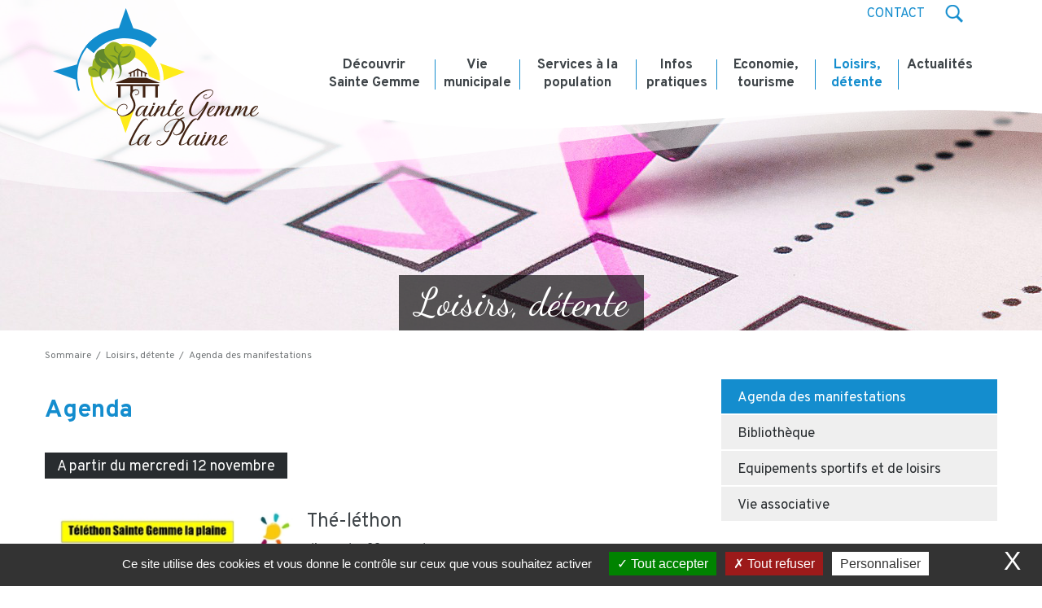

--- FILE ---
content_type: text/html; charset=utf-8
request_url: https://www.saintegemmelaplaine.fr/loisirs-detente/agenda-des-manifestations/
body_size: 4624
content:
<!doctype html>
<html xmlns="http://www.w3.org/1999/xhtml" xml:lang="fr" lang="fr">
	<head>  
			<title>Agenda des manifestations</title>
			
			<link rel="stylesheet" type="text/css" href="/modeles/fr/Modele1/css/styles.css?mtime=1717400002" media="screen" title="Normal" /><link rel="stylesheet" type="text/css" href="/core/2.16x/css_public/fr/DefaultSkins1.5/css/print.css?mtime=1634904493" media="print" title="Normal" /><link rel="stylesheet" type="text/css" href="/common_scripts/tarteaucitron/1.8.4/css/tarteaucitron.css" media="screen" title="Normal" />
			<script src="/script-jquery-1.10.2" type="text/javascript"></script>
<script src="/script-jquery-migrate" type="text/javascript"></script>
<script src="script-overlib_public" type="text/javascript"></script>
<script src="script-events_public" type="text/javascript"></script>
<script src="/core/2.16x/js/wom.js" type="text/javascript"></script>
<script src="/common_scripts/tarteaucitron/1.8.4/tarteaucitron.js" type="text/javascript"></script>
<script src="/common_scripts/tarteaucitron/1.8.4/header.js" type="text/javascript"></script>
			<link rel="canonical" href="https://www.saintegemmelaplaine.fr/loisirs-detente/agenda-des-manifestations/" />

    <link rel="apple-touch-icon" sizes="180x180" href="/images/favicon/apple-touch-icon.png">
    <link rel="icon" type="image/png" sizes="32x32" href="/images/favicon/favicon-32x32.png">
    <link rel="icon" type="image/png" sizes="16x16" href="/images/favicon/favicon-16x16.png">
    <link rel="manifest" href="/images/favicon/site.webmanifest">
    <link rel="mask-icon" href="/images/favicon/safari-pinned-tab.svg" color="#5bbad5">
    <link rel="shortcut icon" href="/images/favicon/favicon.ico">
    <meta name="msapplication-TileColor" content="#2d89ef">
    <meta name="msapplication-config" content="/images/favicon/browserconfig.xml">
    <meta name="theme-color" content="#ffffff">

    <link href="https://fonts.googleapis.com/css?family=Dancing+Script:400,700|Overpass:400,400i,700&display=swap" rel="stylesheet">
	  <link href="/modeles/fr/Modele1/css/responsive.css" rel="stylesheet"> 
    
    <meta name="viewport" content="initial-scale=1.0">		
    <meta http-equiv="Content-Type" content="application/xhtml+xml; charset=iso-8859-1" />
    <meta name="format-detection" content="telephone=no">

    <!--[if lt IE 9]><script src="http://html5shiv.googlecode.com/svn/trunk/html5.js"></script><![endif]-->
    <!--[if lte IE 8]><script type="text/javascript" src="/common_scripts/selectivizr-min.js"></script><![endif]-->
    <script type="text/javascript" src="/scripts/stgemme.js"></script>
    <script type="text/javascript" src="/scripts/jquery.bxslider.js"></script>

       
	
<script type="text/javascript">
        	tarteaucitron.user.googletagmanagerId = 'GTM-MZRJN43';
        </script><script>
			
			</script></head>
	
	<body class="layoutContentRight agenda_des_manifestations"><!-- Google Tag Manager (noscript) -->
		<noscript><iframe src="https://www.googletagmanager.com/ns.html?id=GTM-MZRJN43"
		height="0" width="0" style="display:none;visibility:hidden"></iframe></noscript>
		<!-- End Google Tag Manager (noscript) -->
  
		<div id="page">
		
			
			<header>
				
				
          
          <div id="head">
            <div class="inner"> 
                <div id="logo">
                  <a hreflang="fr" href="/" title="Sainte Gemme la Plaine" class="LinkIn"><span>LOGO Commune de Sainte Gemme la plaine en Vendée</span></a>
                </div>
                <div id="headboxes">
                      <div class="widget widgetText bx-contact">
  <div class="widgetContainer">
    <p><a href="/contact/" hreflang="fr" title="Contact" class="LinkIn">Contact</a></p>

  </div>
  <div class="widgetFooter"></div>
</div>
                      <div class="widget widgetSearch">
	
  
  <div class="searchbutton"><img src="/images/picto-search.png" alt="Picto rechercher" /></div>
	<div class="widgetContainer">	
  		<form id="searchform" method="post" action="/recherche/">
    		<fieldset>
      		<div class="row">
      		
      		<input type="text" id="search_input_box" name="q" placeholder="Rechercher" />
      		
      		</div>
    		</fieldset>
      		<div class="submit">
        		
        		<input type="submit" name="searchbutton" value="OK"/>
      		</div>
  		</form>
  	</div>
    
    <span id="nav_widgetSearch"></span>
  
  	
 
	<div class="widgetFooter"></div>  
</div>

                </div>
                <nav id="mainNav">
                  
  <ul class="firstLevel">
  		<li class="menu-item defaultmenu decouvrir_st_gemme">
  			<a href="/decouvrir-sainte-gemme/" title="Découvrir Sainte Gemme" class="LinkIn"><span>Découvrir Sainte Gemme</span></a>
  				<ul class="secondLevel sub-menu">
  						<li class="defaultmenu bulletins_trimestriels">
  							<a href="/decouvrir-sainte-gemme/bulletins-trimestriels/" class="LinkIn"><span>Bulletins trimestriels</span></a>
  						</li>
  						<li class="defaultmenu sainte_gemme_en_images">
  							<a href="/decouvrir-sainte-gemme/sainte-gemme-en-images/" class="LinkIn"><span>Sainte Gemme en images</span></a>
  						</li>
  						<li class="defaultmenu patrimoine">
  							<a href="/decouvrir-sainte-gemme/patrimoine/" class="LinkIn"><span>Patrimoine</span></a>
  						</li>
  						<li class="defaultmenu histoire_au_fil_des_siecles">
  							<a href="/decouvrir-sainte-gemme/histoire-au-fil-des-siecles/" class="LinkIn"><span>Histoire au fil des siècles</span></a>
  						</li>
  						<li class="defaultmenu plan_de_la_commune">
  							<a href="/decouvrir-sainte-gemme/plan-de-la-commune/" class="LinkIn"><span>Plan de la commune</span></a>
  						</li>
  				</ul>
  		</li>
  		<li class="menu-item defaultmenu vie_municipale">
  			<a href="/vie-municipale/" title="Vie municipale" class="LinkIn"><span>Vie municipale</span></a>
  				<ul class="secondLevel sub-menu">
  						<li class="defaultmenu conseil_municipal">
  							<a href="/vie-municipale/conseil-municipal/" class="LinkIn"><span>Conseil municipal</span></a>
  						</li>
  						<li class="defaultmenu intercommunalite">
  							<a href="/vie-municipale/intercommunalite/" class="LinkIn"><span>Intercommunalité</span></a>
  						</li>
  						<li class="defaultmenu conseil_municipal_des_jeunes">
  							<a href="/vie-municipale/conseil-municipal-des-enfants/" class="LinkIn"><span>Conseil municipal des enfants</span></a>
  						</li>
  						<li class="defaultmenu services_municipaux">
  							<a href="/vie-municipale/services-municipaux/" class="LinkIn"><span>Services municipaux</span></a>
  						</li>
  						<li class="defaultmenu publications_et_comptes_rendus">
  							<a href="/vie-municipale/publications-conseil-municipal/" class="LinkIn"><span>Publications - Conseil Municipal</span></a>
  						</li>
  						<li class="defaultmenu marches_publics">
  							<a href="/vie-municipale/marches-publics/" class="LinkIn"><span>Marchés publics</span></a>
  						</li>
  						<li class="defaultmenu finances">
  							<a href="/vie-municipale/finances/" class="LinkIn"><span>Finances</span></a>
  						</li>
  						<li class="defaultmenu actualites">
  							<a href="/vie-municipale/actualites/" class="LinkIn"><span>Actualités</span></a>
  						</li>
  				</ul>
  		</li>
  		<li class="menu-item defaultmenu enfance_jeunesse">
  			<a href="/services-a-la-population/" title="Services à la population" class="LinkIn"><span>Services à la population</span></a>
  				<ul class="secondLevel sub-menu">
  						<li class="defaultmenu espace_famille">
  							<a href="/services-a-la-population/espace-famille/" class="LinkIn"><span>Espace famille</span></a>
  						</li>
  						<li class="defaultmenu seniors">
  							<a href="/services-a-la-population/ehpad-la-sainte-famille/" class="LinkIn"><span>EHPAD La Sainte Famille</span></a>
  						</li>
  						<li class="defaultmenu garde_d_enfants">
  							<a href="/services-a-la-population/assistantes-maternelles/" class="LinkIn"><span>Assistantes Maternelles</span></a>
  						</li>
  						<li class="defaultmenu restauration_scolaire">
  							<a href="/services-a-la-population/restauration-scolaire/" class="LinkIn"><span>Restauration scolaire</span></a>
  						</li>
  						<li class="defaultmenu alsh">
  							<a href="/services-a-la-population/accueil-de-loisirs-la-plaine-recre/" class="LinkIn"><span>Accueil de loisirs "La Plaine Récré"</span></a>
  						</li>
  						<li class="defaultmenu accueil_periscolaire">
  							<a href="/services-a-la-population/accueil-periscolaire/" class="LinkIn"><span>Accueil périscolaire</span></a>
  						</li>
  						<li class="defaultmenu ecoles">
  							<a href="/services-a-la-population/ecoles/" class="LinkIn"><span>Ecoles</span></a>
  						</li>
  						<li class="defaultmenu application_mobile">
  							<a href="/services-a-la-population/application-mobile/" class="LinkIn"><span>Application Mobile</span></a>
  						</li>
  				</ul>
  		</li>
  		<li class="menu-item defaultmenu vie_pratique">
  			<a href="/infos-pratiques/" title="Infos pratiques" class="LinkIn"><span>Infos pratiques</span></a>
  				<ul class="secondLevel sub-menu">
  						<li class="defaultmenu actualites">
  							<a href="/infos-pratiques/actualites/" class="LinkIn"><span>Actualités</span></a>
  						</li>
  						<li class="defaultmenu demarches_en_ligne">
  							<a href="/infos-pratiques/demarches-citoyennes/" class="LinkIn"><span>Démarches citoyennes</span></a>
  						</li>
  						<li class="defaultmenu securite">
  							<a href="/infos-pratiques/securite/" class="LinkIn"><span>Sécurité</span></a>
  						</li>
  						<li class="defaultmenu agence_postale">
  							<a href="/infos-pratiques/relais-postal/" class="LinkIn"><span>Relais postal</span></a>
  						</li>
  						<li class="defaultmenu salles_communales">
  							<a href="/infos-pratiques/salles-communales/" class="LinkIn"><span>Salles communales</span></a>
  						</li>
  						<li class="defaultmenu environnement">
  							<a href="/infos-pratiques/environnement/" class="LinkIn"><span>Environnement</span></a>
  						</li>
  						<li class="defaultmenu urbanisme">
  							<a href="/infos-pratiques/urbanisme/" class="LinkIn"><span>Urbanisme</span></a>
  						</li>
  						<li class="defaultmenu cimetiere">
  							<a href="/infos-pratiques/cimetiere/" class="LinkIn"><span>Cimetière</span></a>
  						</li>
  				</ul>
  		</li>
  		<li class="menu-item defaultmenu economie_tourisme">
  			<a href="/economie-tourisme/" title="Economie, tourisme" class="LinkIn"><span>Economie, tourisme</span></a>
  				<ul class="secondLevel sub-menu">
  						<li class="defaultmenu hebergements_touristiques">
  							<a href="/economie-tourisme/hebergements-touristiques/" class="LinkIn"><span>Hébergements touristiques</span></a>
  						</li>
  						<li class="defaultmenu zones_d_activites">
  							<a href="/economie-tourisme/zones-d-activites/" class="LinkIn"><span>Zones d'activités</span></a>
  						</li>
  						<li class="defaultmenu annuaire_des_entreprises">
  							<a href="/economie-tourisme/annuaire-des-entreprises/" class="LinkIn"><span>Annuaire des entreprises</span></a>
  						</li>
  				</ul>
  		</li>
  		<li class="menu-item active loisirs_detente">
  			<a href="/loisirs-detente/" title="Loisirs, détente" class="LinkIn"><span>Loisirs, détente</span></a>
  				<ul class="secondLevel sub-menu">
  						<li class="active agenda_des_manifestations">
  							<a href="/loisirs-detente/agenda-des-manifestations/" class="LinkIn"><span>Agenda des manifestations</span></a>
  						</li>
  						<li class="defaultmenu bibliotheque">
  							<a href="/loisirs-detente/bibliotheque/" class="LinkIn"><span>Bibliothèque</span></a>
  						</li>
  						<li class="defaultmenu equipements_sportifs_et_de_loisirs">
  							<a href="/loisirs-detente/equipements-sportifs-et-de-loisirs/" class="LinkIn"><span>Equipements sportifs et de loisirs</span></a>
  						</li>
  						<li class="defaultmenu vie_associative">
  							<a href="/loisirs-detente/vie-associative/" class="LinkIn"><span>Vie associative</span></a>
  						</li>
  				</ul>
  		</li>
  		<li class="menu-item defaultmenu acacher">
  			<a href="/contact/" title="Contact" class="LinkIn"><span>Contact</span></a>
  		</li>
  		<li class="menu-item defaultmenu actualites">
  			<a href="/actualites/" title="Actualités" class="LinkIn"><span>Actualités</span></a>
  		</li>
  </ul>


                </nav>   
                <button id="navtop_bt">
                  <span></span>
                </button>
            </div>
          </div>
          <div id="heading"><span>Loisirs, détente</span></div>          
          <div id="chapterpicture"><img src="/media/check_agenda.jpg" alt="check-agenda"  />

</div>
				
			</header>
			
		
			
			<section id="wrapper">
			 <div class="inner">          
					<div id="container">
					
							
					
<div class="breadcrumb">
	
	<span class="breadcrumb_navigation">
		
<span><a title="Sommaire" href="/" lang="fr" class="LinkIn"><span>Sommaire</span></a></span>
&nbsp;&#047;&nbsp;
<span><a title="Loisirs, détente" href="/loisirs-detente/" lang="fr" class="LinkIn"><span>Loisirs, détente</span></a></span>
&nbsp;&#047;&nbsp;
<span><a title="Agenda des manifestations" href="/loisirs-detente/agenda-des-manifestations/" lang="fr" class="LinkIn"><span>Agenda des manifestations</span></a></span>

	</span>
</div>
							
  <div id="event_list">
    <h1>Agenda</h1>
    <h2>A partir du mercredi 12 novembre</h2>
      <div id="event_454" class="event">
        <div class="event_picture"><img src="/media/thumbnails/the-lethon.jpg" alt="Thé-léthon"  />

</div>
        <div class="event_resume">
        <h3>Thé-léthon</h3>
        <div class="date">dimanche 23 novembre</div>
        <div class="types">
          
        </div>
        <p class="chapo"></p>
        <a href="event-454-the-lethon.html" hreflang="fr" title="Thé-léthon" class="LinkIn more">En savoir plus</a>
        </div>
      </div>
<hr class="clear" />
      <div id="event_455" class="event">
        <div class="event_picture"><img src="/media/thumbnails/soiree-karaoke.jpg" alt="Soirée Karaoké"  />

</div>
        <div class="event_resume">
        <h3>Soirée Karaoké</h3>
        <div class="date">samedi  6 décembre</div>
        <div class="types">
          
        </div>
        <p class="chapo"></p>
        <a href="event-455-soiree-karaoke.html" hreflang="fr" title="Soirée Karaoké" class="LinkIn more">En savoir plus</a>
        </div>
      </div>
<hr class="clear" />
      <div id="event_456" class="event">
        <div class="event_picture"><img src="/media/thumbnails/randonnees-pedestres-1.jpg" alt="Randonnées Pédestres"  />

</div>
        <div class="event_resume">
        <h3>Randonnées Pédestres</h3>
        <div class="date">dimanche  7 décembre</div>
        <div class="types">
          
        </div>
        <p class="chapo"></p>
        <a href="event-456-randonnees-pedestres.html" hreflang="fr" title="Randonnées Pédestres" class="LinkIn more">En savoir plus</a>
        </div>
      </div>
<hr class="clear" />
    
    

  </div>

              <div id="containerboxes">
                <div class="widget widgetText bx-unclic">
  <div class="widgetContainer">
    <p>En 1 clic</p>

<ul>
	<li><img alt="picto-etatcivil" src="/media/picto_etatcivil.png" /><a href="/infos-pratiques/demarches-citoyennes/" hreflang="fr" title=" Démarches Administratives" class="LinkIn">&nbsp;D&eacute;marches&nbsp;</a></li>
	<li><img alt="picto-paiement-blanc" src="/media/picto_paiement_blanc.png" /> <a href="/services-a-la-population/" hreflang="fr" title="Paiement en ligne" class="LinkIn">Paiement en ligne</a></li>
	<li><img alt="picto-locsalle" src="/media/picto_locsalle.png" /> <a href="/infos-pratiques/salles-communales/" hreflang="fr" title="Location de salle" class="LinkIn">Location de salle</a></li>
	<li><img alt="picto-urbanisme" src="/media/picto_urbanisme.png" /> <a href="/infos-pratiques/urbanisme/" hreflang="fr" title="Urbanisme" class="LinkIn">Urbanisme</a></li>
	<li><img alt="picto-cantine" src="/media/picto_cantine.png" /> <a href="/services-a-la-population/restauration-scolaire/" hreflang="fr" title="Menu de la cantine" class="LinkIn">Menu de la cantine</a></li>
</ul>

  </div>
  <div class="widgetFooter"></div>
</div>
              </div>	
					
					</div>
			
					
						<aside id="rightbar">
                <nav id="rightNav">
                  
  <ul class="firstLevel">
  		<li class="menu-item active agenda_des_manifestations">
  			<a href="/loisirs-detente/agenda-des-manifestations/" title="Agenda des manifestations" class="LinkIn"><span>Agenda des manifestations</span></a>
  		</li>
  		<li class="menu-item defaultmenu bibliotheque">
  			<a href="/loisirs-detente/bibliotheque/" title="Bibliothèque" class="LinkIn"><span>Bibliothèque</span></a>
  		</li>
  		<li class="menu-item defaultmenu equipements_sportifs_et_de_loisirs">
  			<a href="/loisirs-detente/equipements-sportifs-et-de-loisirs/" title="Equipements sportifs et de loisirs" class="LinkIn"><span>Equipements sportifs et de loisirs</span></a>
  		</li>
  		<li class="menu-item defaultmenu vie_associative">
  			<a href="/loisirs-detente/vie-associative/" title="Vie associative" class="LinkIn"><span>Vie associative</span></a>
  		</li>
  </ul>


                </nav>  
                <div class="widget widgetText bx-publications">
  <div class="widgetContainer">
    <h4>Publications</h4>

<p><img alt="Bulletin 2025" src="/media/bulletin-2025.jpg" /></p>

<p>Bulletin Municipal 2025</p>

<ul>
	<li><a href="https://www.calameo.com/read/0063192161d5e0c7b4836" hreflang="fr" target="_blank" title="Lire" class="LinkOut">Lire</a></li>
</ul>

  </div>
  <div class="widgetFooter"></div>
</div>
              <hr class="clear" />
						</aside>	
						

			 </div>
       <aside id="mainboxes"></aside>	
			</section>
			

        			
			
			<footer id="footer">
        <div id="bois">
  				<div class="inner">
  						<div class="widget widgetText bx-logo">
  <div class="widgetContainer">
    <p><img alt="Logo Sainte Gemme la Plaine blanc" src="/media/logo_sainte_gemme_la_plaine_blanc.svg" /></p>

  </div>
  <div class="widgetFooter"></div>
</div><div class="widget widgetText bx-mentions">
  <div class="widgetContainer">
    <ul>
	<li><a href="/contact/" hreflang="fr" title="Contact" class="LinkIn">Contact</a></li>
	<li><a href="/actualites/" hreflang="fr" title="Actualités" class="LinkIn">Actualit&eacute;s</a></li>
	<li><a href="/loisirs-detente/agenda-des-manifestations/" hreflang="fr" title="Agenda des manifestations" class="LinkIn">Agenda</a></li>
	<li><a href="/plan-du-site/" hreflang="fr" title="Plan du site" class="LinkIn">Plan du site</a></li>
	<li><a href="/mentions-legales/" hreflang="fr" title="Mentions légales" class="LinkIn">Mentions l&eacute;gales</a></li>
	<li><a href="/politique-de-confidentialite/" hreflang="fr" title="Politique de confidentialité" class="LinkIn">Politique de confidentialit&eacute;</a></li>
	<li><a href="/gestion-des-cookies/" hreflang="fr" title="Gestion des cookies" class="LinkIn">Gestion des cookies</a></li>
</ul>

  </div>
  <div class="widgetFooter"></div>
</div><div class="widget widgetText bx-adresse">
  <div class="widgetContainer">
    <p><strong>MAIRIE DE SAINTE GEMME</strong></p>

<p>23 rue de la Popelini&egrave;re<br />
85400 Ste Gemme la Plaine</p>

<p>02 51 27 02 01</p>

<p>&nbsp;</p>

<p><strong>APPLICATION MOBILE</strong></p>

<p>T&eacute;l&eacute;chargez Intramuros&nbsp;</p>

  </div>
  <div class="widgetFooter"></div>
</div><div class="widget widgetText bx-horaires">
  <div class="widgetContainer">
    <p><strong>HORAIRES D&#39;OUVERTURE</strong></p>

<ul>
	<li>Du lundi au vendredi</li>
	<li>de 9h &agrave; 12h</li>
	<li>Le samedi</li>
	<li>de 10h &agrave; 12h</li>
</ul>

<p><strong>FACEBOOK et INSTA</strong><strong>GRAM &nbsp; &nbsp; &nbsp; &nbsp; &nbsp; &nbsp; &nbsp; &nbsp; &nbsp; &nbsp; &nbsp; &nbsp; &nbsp; &nbsp; &nbsp; &nbsp; &nbsp; &nbsp; &nbsp; &nbsp;&nbsp;</strong></p>

<ul>
	<li><a href="https://www.facebook.com/Commune-de-Sainte-Gemme-la-Plaine-112383673796163" class="LinkOut">Commune de Sainte Gemme la Plaine</a>&nbsp; &nbsp; &nbsp; &nbsp; &nbsp; &nbsp;</li>
	<li><a href="https://www.instagram.com/communedesaintegemmelaplaine/" class="LinkOut">https://www.instagram.com/communedesaintegemmelaplaine/</a></li>
</ul>

<p>&nbsp;</p>

  </div>
  <div class="widgetFooter"></div>
</div>
            <hr class="clear" />	
  				</div>
          <div class="oblique"></div>
        </div>
        <div id="mentions">
        </div>
			</footer>
			
			
		</div>
			
		
		
		
    
	<script type="text/javascript">
				<!--
					tarteaucitron.user.googlemapsKey = "AIzaSyA8AuWuZtIVfE5LZer1bSBg7F403NIMTNg";(tarteaucitron.job = tarteaucitron.job || []).push("googlemaps");(tarteaucitron.job = tarteaucitron.job || []).push("googletagmanager");var tarteaucitronForceLanguage = "fr"
				//-->
				</script></body>
</html>


--- FILE ---
content_type: text/css
request_url: https://www.saintegemmelaplaine.fr/modeles/fr/Modele1/css/styles.css?mtime=1717400002
body_size: 5729
content:
@charset "iso-8859-1";

/*@import url(main.css);
@import url(gallery.css);
@import url(elements.css);
@import url(structure.css);
@import url(navigationElements.css);
@import url(form.css);
@import url(boxes.css);
@import url(account.css);
@import url(catalog.css);
@import url(publicationMethods.css);
@import url(search.css);
@import url(board.css);
@import url(ads.css);
@import url(directory.css);
@import url(community.css);
@import url(googleMap.css);
@import url(layout.css);
@import url(print.css);*/

@import url(normalize.css);
@import url(jquery.bxslider.css);

/* ----------------------------------------------------------------------------------------
BASES
-------------------------------------------------------------------------------------------*/
body{
	background: #FFFFFF;
	font-family:'Overpass',Helvetica,Arial,sans-serif;
	font-size:15px;
  line-height:1.5em;
	color:#74787A;    
}
.clear {
	border:0;
	clear: both;
	height:0;
	line-height:0;
	visibility: hidden;
}
img{
  max-width:100%;
  vertical-align:middle;
}
/*Liens*/
a:link,
a:visited,
a:hover,
a:active{
	color:#148DCE;
	text-decoration:none;
  outline:none;
  transition:all ease-in 0.1s;
}
#container a{
  text-decoration:underline;
}
.back a{
  display:inline-block;
  padding:10px 20px 6px;
  border:1px solid #148DCE;
  text-transform:uppercase;
  text-decoration:none !important;
}
.back a:hover{
  background:#148DCE;
  color:#FFFFFF;  
}
a.more,
a.read{
  font-style:italic;
  text-decoration:none !important;
  display:inline-block;
  padding:6px 10px 4px 30px;
  margin-top:10px;
}
a.more:hover,
a.read:hover{

}
a.more{
  background:url(/images/picto-plus-gris.png) no-repeat 5px center;
  color:#74787A;
  border:1px solid #74787A;
}
a.more:hover{
  background-image:url(/images/picto-plus-bleu.png);
  color:#148DCE;
  border-color:#148DCE;
}
a.read{
  background:url(/images/picto-lire-anthra.png) no-repeat 5px center;
  border:1px solid #3F4559;
  color:#3F4559;
}
a.read:hover{
  background-image:url(/images/picto-lire-blanc.png);
  color:#FFFFFF;
  background-color:#3F4559;
}

/*Liens boutons*/

/*Titres*/
h1, h2, .h2, h3, .h3, h4, h5{
  line-height:1.1em;
}
h1{
  color:#148DCE;
  font-size:30px;
  font-weight:bold;
  margin:40px 0 30px;
}
h2{
	color:#FFFFFF;
  font-size:18px;
  font-weight:normal;
  margin:0;
  background:#282C2F;
  display:inline-block;
  padding:8px 15px 5px;
  margin:5px 0 0;
}
h3{
  color:#148DCE;
  font-size:16px;
  font-weight:bold;
  margin:30px 0 20px;
}
h4{
  font-size:16px;
  font-weight:bold;
  color:#3F4559;
  margin:30px 0 20px;
}

.deux_colonnes > div > h2:first-child h2,
.deux_colonnes > div > .h2:first-child,
.deux_colonnes > div > h3:first-child,
.deux_colonnes > div > .h3:first-child,
.deux_colonnes > div > h4:first-child,
.deux_colonnes > div > h5:first-child{
  margin-top:0;
}

/*Textes, alignements, positionnements dans un article*/
#container ul li{
  padding-left:20px;
  padding:3px 0 3px 20px;
  position:relative;
}
#container ul li:before{
  display:block;
  position:absolute;
  left:0;
  top:10px;
  content:"";
  width:8px;
  height:8px;
  border-radius:50%;
  background:#148DCE;
}
#container p strong{
  color:#3F4559;
}
p{
  margin:20px 0;
}
ul{
  margin:20px 0;
  list-style:none;
}

.above_left{text-align: left;}
.above_right{text-align: right;}
.above_center{text-align: center;}
.below_center{text-align: center;}
.below_right{text-align: right;}
.below_left{text-align: left;}
.above_center img, 
.above_right img, 
.above_left img, 
.below_center img, 
.below_right img, 
.below_left img{height:auto !important;float: none !important;}
.center{text-align: center;width:100%;}
.left{text-align: left;width:100%;}
.right{text-align: right;width:100%;}

/*Tableaux------------------------------------------------------------------------*/
table{
	border-collapse:collapse;
	border-spacing:0;
	border:1px solid #ccc;
	margin:auto;
	width:100%;
	margin:25px 0;
}
th{
	border:1px solid #ccc;
	color:#3F4559;
	font-weight:bold;
	padding:15px 5px;
  font-size:17px;
}
td{
	border:1px solid #ccc;
	padding:5px 10px;
}
tbody tr:nth-child(odd) td{
  background:#F6F6F6;
}

/* ----------------------------------------------------------------------------------------
NAVIGATION
-------------------------------------------------------------------------------------------*/
/*Ariane---------------------------------------------------------------------------*/
.breadcrumb{
  color:#74787A;
  font-size:12px;
}
.breadcrumb a{
  color:#74787A;
  text-decoration:none !important;
}
.breadcrumb span span:last-child a{
}
/*Pager---------------------------------------------------------------------------*/
.pager{
  text-align:center;
  margin:30px 0;
} 
  .pager a{
    display:inline-block;
    padding:8px 4px 4px;
    margin:5px;
    text-transform:uppercase;
    text-decoration:none !important;
    color:#3F4559;
  }
  .pager a:hover{
    color:#148DCE;
    background:none;
  }
  .pager a.pager_current_page{
    border:1px solid #148DCE;
    color:#148DCE;
    padding:8px 12px 4px;
    font-size:16px;
    font-weight:bold;
  }
  .pager .PagerPrevious,
  .pager .PagerNext{
    padding:8px 12px 4px;
    border:1px solid #3F4559;
    color:#3F4559;  
  }
  .pager .PagerPrevious:hover,
  .pager .PagerNext:hover{
    color:#FFFFFF;
    background:#3F4559;    
  }

.back{
  text-align:center;
  margin-top:30px;
}
/*Bouton nav responsive-----------------------------------------------------------*/
#navtop_bt{
  position:fixed;
  width:118px;
  height:90px;
  padding:5px 0 0 25px;
  background:url(/images/bg-navtopbt.svg) no-repeat right top;
  cursor:pointer;
  z-index:30;
  right:0;
  top:0;
}
#navtop_bt:after {
	content: "MENU";
	color: #FFFFFF;
	text-transform: uppercase;
	display: block;
	text-align: center;
	font-size: 13px;
}
#navtop_bt span{
  position:relative;
}
#navtop_bt span,
#navtop_bt span:before,
#navtop_bt span:after {
	background: #FFFFFF;
	display:inline-block;
  vertical-align:top;
	height: 3px;
	width: 34px;
	-webkit-transition: all 0.25s ease;
	-moz-transition: all 0.25s ease;
	-ms-transition: all 0.25s ease;
	-o-transition: all 0.25s ease;
	transition: all 0.25s ease;
}
#navtop_bt span:before,
#navtop_bt span:after {
	content: '';
	position: absolute;
  left:0;
}
#navtop_bt span:before {
	top:-10px;
}
#navtop_bt span:after {
	top:10px;
}
#navtop_bt.navtop_bt_hover span {
     background: transparent;
}
#navtop_bt.navtop_bt_hover span:before {  
	top:0;
	-webkit-transform: rotate(45deg);
	-moz-transform: rotate(45deg);
	-ms-transform: rotate(45deg);
	-o-transform: rotate(45deg);
	transform: rotate(45deg);
}
#navtop_bt.navtop_bt_hover span:after {
	top:0;
	-webkit-transform: rotate(-45deg);
	-moz-transform: rotate(-45deg);
	-ms-transform: rotate(-45deg);
	-o-transform: rotate(-45deg);
	transform: rotate(-45deg);
}
/*Nav principale------------------------------------------------------------------*/
.acacher{
  display:block;
}
#mainNav {
	position: fixed;
  overflow-y:auto;
	z-index: 25;
	width: 100%;
  height:100%;
	padding: 0 10px 40px;
	display: none;
	background: rgba(255,255,255,0.95);
	top: 0;
  left:0;
  text-align:center;
  border-bottom:1px solid #3F4549;
}
nav ul{
  margin:0;
}
#mainNav .firstLevel{
  clear:left;
}
  #mainNav li a{
    color:#3F4549;  
    font-size:17px;
    font-weight:bold;
    cursor:pointer;
  }
  #mainNav .firstLevel > li > a{
    padding:15px;
    font-size:18px;
    display:block;
  }
#mainNav .secondLevel {
  display:none;
}
  #mainNav .secondLevel li{
    margin:0 0 5px;
  }
  #mainNav .secondLevel > li > a{
    padding:10px 15px;
    font-size:16px;
    font-weight:normal;
    background:#EFEFEF;
    display:inline-block;
  }

/*Nav rightbar---------------------------------------------------------------------------*/
#rightNav{
  margin:0 0 40px;
}
  #rightNav a{
    display:block;
    font-size:17px;
    position:relative;
  }
  #rightNav .firstLevel > li{
    border-bottom:2px solid #FFFFFF;
  }
  #rightNav .firstLevel > li > a{
    color:#282C2F;
    background:#EFEFEF;  
    padding:12px 20px 8px;
  }
  #rightNav .firstLevel > li.active a{
    color:#FFFFFF;
    background:#148DCE;
  }
  #rightNav .secondLevel > li > a{
    font-size:16px;
    padding:10px 20px 6px 35px;
  }
  #rightNav .secondLevel > li:last-child a{
    padding-bottom:15px;
  } 
  #rightNav .secondLevel > li.active > a:before{
    content:"";
    width:6px;
    height:6px;
    background:#FFFFFF;
    border-radius:50%;
    display:block;
    position:absolute;
    left:20px;
    top:16px;  
  }

/* ----------------------------------------------------------------------------------------
STRUCTURE
-------------------------------------------------------------------------------------------*/
.inner{
  padding:0 20px;
}
#page{
  overflow-x:hidden;
}
header{
  position:relative;
}
#head{
  background:url(/images/vague-header-410.png) no-repeat left top;
  position:absolute;
  top:0;
  width:100%;
  z-index:3;
  min-height:210px;
}
  #headboxes{
    text-align:center;
  }
  #logo{
    position:absolute;
    left:10px;
    top:10px;
  }
    #logo a{
      width:215px;
      height:144px;
      display:block;
      color:#FFF;
      background:url(/images/logo-saintegemmelaplaine.svg) no-repeat center center;
      background-size:contain;
    }
    #logo a span{
      display:none;
    }
  #heading{
  }
  #heading span{
    font-family:"Dancing script";
    font-size:28px;
    color:#3F4549;
    line-height:100%;
  }
#chapterpicture{
  position:relative;
  z-index:0;
}
  #chapterpicture img{
    position:relative;
    max-width:inherit;
    left:50%;
    transform:translateX(-50%);
  }
#wrapper{
  padding:20px 0 0;
}
  #rightbar{
    margin-top:40px;
  }
  #leftbar{
  }
  .unecolonne #rightbar,
  .unecolonne #leftbar{
    display:none;
  }
  #mainboxes{
    margin-top:50px;
  }
#footer{
  background:#F7F6FA;
  color:#5a4d9b;
}
  #bois{
    background:url(/images/bg-footer-550.jpg) no-repeat center top;
  }
  #bois .inner{
    padding:0 5px;
  }
  #footer .oblique{
    background:url(/images/oblique-haut-anthra.svg) no-repeat center bottom;
  }
.oblique{
  width:100%;
  height:45px;
}
/* ----------------------------------------------------------------------------------------
FORMULAIRES
-------------------------------------------------------------------------------------------*/
.form_creator_header{
  margin:0 0 30px;
}
#container .form_creator_header h2{
  margin-top:0;
}
.form_creator_header p{
}
.row{
  margin:0 0 20px;
}
.row > label{
  color:#148DCE;
  font-size:16px;
  font-weight:bold;
}
.row > div > select,
.row > div > input[type=text],
.row > div > textarea{
  width:100%;
}
input[type=text], select, textarea{
  border:1px solid #74787A;
  padding:12px 10px 10px 10px;
}
.group_multi_radio,
.multi_radio,
.group_multi_checkbox,
.multi_checkbox{
  display:block;
}
.multi_radio,
.multi_checkbox{
  padding:3px 0;
}
input[type=checkbox],
input[type=radio]{
  margin-right:5px;
}
.rowcheck{
  position:relative;
}
.rowcheck label{
  padding-left:20px;
}
.rowcheck .checkobligatory{
  position:absolute;
  top:2px;
  left:0;
}
.rowcheck p{
  margin:10px 0;
  font-style:italic;
}
.errorForm,
label.error{
  color:red;
}
.submit input{
  border: 0 none;
  color:#FFF;
  font-size:18px;
  background:#148DCE;
  padding:10px 20px 8px;
  cursor:pointer;
} 
.submit input:hover{
  background:#0B7AB6;
}
#captcha{
  margin:0 0 15px;
}
  ::-webkit-input-placeholder {color:#3F4549;opacity:1;}
  ::-moz-placeholder          {color:#3F4549;opacity:1;} /* Firefox 19+ */
  :-moz-placeholder           {color:#3F4549;opacity:1;} /* Firefox 18- */
  :-ms-input-placeholder      {color:#3F4549;opacity:1;}
  :focus::-webkit-input-placeholder {opacity:0.4;}
  :focus::-moz-placeholder          {opacity:0.4;}
  :focus:-moz-placeholder           {opacity:0.4;}
  :focus:-ms-input-placeholder      {opacity:0.4;}

/* ----------------------------------------------------------------------------------------
MAP
-------------------------------------------------------------------------------------------*/  
.map{
  margin:20px 0;
}
.map > div{
  position:relative;
  padding-bottom:60%;
  padding-top:30px;
  margin:0 auto !important;
  height:0 !important;
  overflow:hidden;
  width:100% !important;
}
.map iframe,
.map object,
.map embed{
  position:abolute;
  top:0;
  left:0;
  width:100%;
  height:100%;
}  
/* ----------------------------------------------------------------------------------------
WIDGETS
-------------------------------------------------------------------------------------------*/
/*Widgets header--------------------------------------------------------------*/
#headboxes .widget{
  display:inline-block;
  vertical-align:middle;
  line-height:34px;
  margin:0 3px;
}
#headboxes .widget p{
  margin:0;
}
#headboxes .widget p a{
  display:block;
}
#headboxes .bx-contact,
#headboxes .bx-fb{
  display:none;
}
.bx-tel{
  background:#148DCE;
  color:#FFFFFF;
  font-size:16px;
  padding:0 10px;
  display:inline-block;
  margin-bottom:50px;
  line-height:34px;
  float:left;
  margin-left:-10px;
}
.bx-tel p{
  margin:0;
}
.bx-tel a{
  color:#FFFFFF;
}
.widgetSearch{
  margin-top:30px;
}
.widgetSearch .searchbutton{
  display:none;
}
.widgetSearch form{
  display:table;
  border:1px solid #148DCE;
  margin:0 auto;
}
.widgetSearch .row{
  margin:0;
}
.widgetSearch fieldset,
.widgetSearch .submit{
  display:table-cell;
  vertical-align:top;
}
.widgetSearch fieldset{
  background:#FFFFFF;
}
.widgetSearch fieldset input{
  border:0 none;
}
.widgetSearch .submit{
  background:#148DCE
}

/*Widgets contenu-------------------------------------------------------------*/
.bx-unclic{
  background:url(/images/oblique-bas-blanc.svg) no-repeat center top #EFEFEF;
  padding:45px 0 20px;
}
  .newsList .bx-unclic{
  background:url(/images/oblique-bas-gris.svg) no-repeat center top #FFFFFF;    
  }
  .bx-unclic .widgetContainer{
    padding:0 20px;
  }
  .bx-unclic p{
    font-size:36px;
    font-weight:bold;
    font-family:"Dancing Script";
    color:#282C2F;
    margin:0;
    line-height:100%;
  }
  .bx-unclic ul{
    margin:30px 0 0;
  }
  .bx-unclic li{
    position:relative;
    margin:0 0 20px 0;
  }
  .bx-unclic li img{
    position:absolute;
    top:10px;
    left:10px;
    width:35px;
  }
  .bx-unclic li a{
    display:block;
    padding:20px 10px 15px 55px;
    background:#148DCE;
    color:#FFFFFF;
    font-size:16px;
  }
  .bx-unclic li a:hover{
    background:#282C2F;
  }


/*Widgets rightbar------------------------------------------------------------*/
#rightbar .widget{
  margin-bottom:50px;
}
#rightbar .widget h4{
  font-size:36px;
  font-weight:bold;
  font-family:"Dancing Script";
  margin:0 0 25px;
}
#container .ligne-agenda a{
  text-decoration:none;
}
.ligne-agenda a{
  color:#3F4549;
  margin:0 0 20px;
}
a.widgetLastElementsLink{
  display:table;
}
.contenu-date{
  display:table-cell;
  vertical-align:middle;
  width:96px;
  background:#F9EB1E;
  font-weight:bold;
  font-size:16px;
  text-align:center;
  padding:12px 10px 10px;
  border-radius:4px;
  line-height:100%;  
}
.contenu-date span{
  display:block;
  font-size:36px;
  line-height:100%;
}
.contenu-event{
  display:table-cell;
  vertical-align:middle;
  padding:0 0 0 15px;  
  color:#3F4549;
}
.resume-event{  
}
.contenu-event h3{
  margin:0 0 5px;
  color:#3F4549;
  font-size:24px;
  font-weight:normal;
}
.bx-publications{
  color:#3F4549;
}
  .bx-publications p{
    font-size:16px;  
  }
  .bx-publications img{
    float:left;
    margin:0 15px 0 0;
  }
  .bx-publications .more{
    border-color:#3F4549;
    color:#3F4549;
    background-image:url(/images/picto-plus-anthra.png);
  }
  .bx-publications .more:hover{
    color:#FFFFFF;
    border-color:#148DCE;
    background-color:#148DCE;
    background-image:url(/images/picto-plus-blanc.png);
  }
  .bx-publications .widgetFooter{
    clear:both;
  }
  
/*Widgets footer--------------------------------------------------------------*/
#bois .widget{
  color:#FFFFFF;
  padding-right:15px;
  padding-left:15px;
  font-size:18px;
}
#bois .widget p{
  margin:10px 0;
  line-height:160%;
}
#bois .widget p strong{
  font-size:20px;  
}
#bois .widget a{
  text-decoration:none;
}
.bx-logo{
  text-align:center;
  padding-top:30px;
  padding-bottom:30px;
}
  .bx-logo img{
    max-height:155px;
  }
.bx-adresse,
.bx-horaires{
  padding-bottom:10px;
  text-align:center;
}
.bx-mentions{
  background:#282C2F;
  color:#FFFFFF;
  text-align:center;
  font-size:14px;
}
  .bx-mentions ul{
    margin:0;
    padding:5px 10px 15px;
  }
  .bx-mentions li{
    display:inline-block;
    padding:10px 0;
    vertical-align:middle;
  }
  .bx-mentions li:after{
    content:"|";
    display:inline-block;
    padding:0 5px 0 10px;
    font-size:10px;
    vertical-align:middle;
  }
  .bx-mentions li:last-child:after{
    display:none;
  }
  .bx-mentions li a{
    color:#FFFFFF;
    text-transform:uppercase;
  }
  .bx-mentions li a:hover{
    opacity:0.7;
  }

/* ----------------------------------------------------------------------------------------
RESULTATS DE RECHERCHE
-------------------------------------------------------------------------------------------*/

#search h2{
  margin:40px 0 30px;
}
#searchForm fieldset > input,
#searchForm .submit{
  float:left;
}
#searchForm .submit input{
  height:44px;
}
#searchDisplayResults{
  margin:20px 0;
}
.searchResults dd ul{
  margin-top:0;
}
.searchResults dt{
  color:#148DCE;
  font-size:1.1em;
}
#container .searchResults dt a{
  text-decoration:none;
}
/* ----------------------------------------------------------------------------------------
ACTUALITES
-------------------------------------------------------------------------------------------*/
/*Liste des actus------------------------------------------------------------------*/
.newsList #wrapper{
  background:#EFEFEF;
}
#newsList{
  padding:30px 0;
}
#newsEventsList{
}
  .newsContainer{
    background:#FFFFFF;
    transition:all ease-in-out 0.1s;
    margin:0 0 30px;
  }
  .newsTexte{
    padding:20px;
  }
  .newsContainer h2{
    display:block;
    background:none;
    padding:0;
    font-size:22px;
    margin:0 0 10px;
    color:#148DCE;
  }
  #container .newsContainer h2 a,
  #container .newsTexte a{
    text-decoration:none;
  }
  .newsContainer img{   
  }
  .newsContainer .date,
  .newsContainer .period,
  .newsContainer .description{
  }

/*Actu detaillee------------------------------------------------------------------*/ 


/* ----------------------------------------------------------------------------------------
ARTICLES
-------------------------------------------------------------------------------------------*/
#articlesList{}

#articlesList .chapo{
  margin:0 0 40px;
}
#articlesList h2{
  margin-bottom:15px;
}
#articlesList .chapoPicture{
}
#articlesList .description{
  margin:15px 0 0;
}
article #chapo{
  font-weight:bold;
  color:#3F4549;
}
/* ----------------------------------------------------------------------------------------
EVENEMENTS
-------------------------------------------------------------------------------------------*/
/*Fiches resumees-------------------------------------------------------------*/
.event{
  margin:40px 0 30px;
}
  .event_picture{
    padding:0 0 15px;
  }
  .event_picture img{
    width:100%;
  }
  .event h3{
    margin:0 0 10px;
    font-size:24px;
    font-weight:normal;
    color:#3F4549;
  }
  .event .date{
    color:#3F4549;
    font-weight:bold;  
  }
  .event p{
    margin:10px 0;
  }
  .event .more{
    margin-top:5px;
  }
/*Fiches detaillees-------------------------------------------------------------*/
#event #chapo .chapoPicture img{
  margin-bottom:15px;
}
#event #chapo .date{
	font-weight:bold;
	color:#3F4559;
  font-size:18px;
  margin-bottom:10px;  
}
#event .chapo_description{
	color:#3F4559;
  font-size:16px;  
}
/* ----------------------------------------------------------------------------------------
ANNUAIRE
-------------------------------------------------------------------------------------------*/
/*Fiches resumees-------------------------------------------------------------*/
#formArboSelect{
  background:#EFEFEF;
  padding:20px 15px;
  margin:40px 0 0;
}
#formArboSelect label{
	color:#3F4559;
  display:block;
  padding:0 0 10px;
}
#formArboSelect .row{
  margin:0;
}
#childrenCategories li{
  margin:5px 0;
}
#childrenCategories a{
  text-decoration:none;
  color:#3F4559;
  font-size:18px;
}
#childrenCategories a:hover{
  color:#148DCE;
}
.entry-box{
  margin:0 0 40px;
}
.asso-box .annuaire-description{
	color: #3F4559;
	margin-bottom: 5px;  
}
.annuaire-nom {
	color: #148DCE;
	font-weight: bold;
	font-size: 18px;
}
  .asso-box .annuaire-nom{
    margin-bottom:5px;
  }
.pro-box .pro-theme {
	font-weight: bold;
	color: #3F4559;
	margin-bottom: 5px;
}

/*Fiches detail------------------------------------------------------------------*/
.annuaire-contact{
  border-left:4px solid #3F4559;
  padding:5px 10px 3px;
  color:#3F4559;
}
.annuaire-asso .asso-logo{
  margin-bottom:20px;
}
.annuaire-asso .asso-logo img{
  max-height:200px;
}
.annuaire-detail .gallery > div{
  display:flex;
  flex-wrap:wrap;
}
.annuaire-detail .gallery > div > div{
  width:30%;
  margin-right:3.3%;
}
.annuaire-pro h1{
  margin-bottom:10px;
}
.annuaire-pro .pro-theme{
	font-weight:bold;
	color:#3F4559;
  font-size:18px;
  margin-bottom:20px;
}
  
/* ----------------------------------------------------------------------------------------
PUBLICATIONS DE MEDIAS
-------------------------------------------------------------------------------------------*/
#zsearch{
  margin:0 0 30px;
}
.mediatodl{
  margin:0 0 20px;
  background:#EFEFEF;
  padding:15px 10px;
  text-align:center;
	color:#3F4559;
}
.medianame{
  font-size:16px;
}


/* ----------------------------------------------------------------------------------------
ACCUEIL
-------------------------------------------------------------------------------------------*/
.home #wrapper > .inner{
  max-width:inherit;
  padding:0;
  display:block;
  position:inherit;
}
.home .breadcrumb,
.home #rightbar,
.home #heading,
.home #mainboxes{
  display:none;
}
.home #container{
  width:auto;  
}
.home #container li{
  padding:0;
}
.home #container li:before{
  display:none;
}
.home #container a{
  text-decoration:none;
} 
.home #wrapper{
  padding:0;
}
.home .texteslider{
  display:none;
}
.home .slide{
  overflow:hidden;
}
.home .bx-wrapper{
  margin:0;
}
.home .bx-controls-direction{
  display:none;
}
.home .bx-pager{
  height:35px;
  display:block;
  bottom:inherit;
  top:365px;
}
.home #chapterpicture{
  height:400px;
  overflow:hidden;
}
.home #chapterpicture img{
  height:700px;
}
.titre{
  margin-bottom:20px;
}
.titre span{
  font-size:48px;
  font-weight:bold;
  font-family:"Dancing Script";
  line-height:100%;
}
.titre *{
  display:inline-block;
  margin:0;
  vertical-align:top;
}
.titre .more{
  margin-top:15px;
}
#homenews{
}
  #homenews .titre span{
    padding-right:15px;
  }
  .homeactus .newsContainer img{
    transition:all ease-in 0.1s;
  }
  .homeactus .newsContainer:hover img{
    filter:grayscale(1);
  }
  .homeagenda h4{
    display:none;
  }
  .homeactus{
    background:url(/images/oblique-haut-blanc.svg) no-repeat center bottom #282C2F;
    margin:0 -20px;
    padding:20px 30px 55px;
  }
  .homeactus .titre,
  .homeactus .titre a.more{
    color:#FFFFFF;
  }
  .homeactus .titre a.more{
    border-color:#FFFFFF;
    background-image:url(/images/picto-plus-blanc.png);
  }
  .homeactus .titre a.more:hover{
    background-image:url(/images/picto-plus-anthra.png);
    background-color:#FFFFFF;
    color:#3F4559;  
  }
  .homeagenda{
    padding-top:20px;
  }
  .homeagenda .titre,
  .homeagenda .titre a.more{
    color:#3F4559;
  }
  .homeagenda .titre a.more{
    border-color:#3F4559;
    background-image:url(/images/picto-plus-anthra.png);
  }
  .homeagenda .titre a.more:hover{
    background-image:url(/images/picto-plus-blanc.png);
    background-color:#3F4559;
    color:#FFFFFF;  
  }
#homewidgets{
  padding:30px 0;
}
  #homewidgets .bx-unclic{
    background:none;
    padding:0;
  }
  #homewidgets .bx-unclic .widgetFooter{
    clear:both;
  }
  #homewidgets .untiers{
    background:#EFEFEF;
  }
  #homewidgets .bx-publications{
    padding:30px 20px;
    margin-top:30px;
  }
  #homewidgets .bx-publications img{
    max-width:45%;
  }
  #homewidgets .bx-publications h4{
    text-transform:uppercase;
    font-size:20px;
    font-weight:normal;
    text-align:center;
    margin-top:0;
  }
  #homewidgets .bx-unclic .widgetContainer{
    padding:0;
  }
  #homewidgets .bx-unclic ul{
    display:block;
    margin:0;
  }
  #homewidgets .bx-unclic p,
  #homewidgets .bx-unclic li{
    width:47%;
    margin:0 0 25px;
    float:left;
    height:140px;
  }
  #homewidgets .bx-unclic p,
  #homewidgets .bx-unclic li:nth-child(even){
    margin-right:6%;
  } 
  #homewidgets .bx-unclic p{
    border:1px solid #148DCE;
    color:#148DCE;
    text-align:center;
    font-size:32px;
    line-height:140px;
  }
  #homewidgets .bx-unclic li a{
    height:140px;
    padding:80px 20px 20px;
    text-align:center;
    font-size:18px;
  }
  #homewidgets .bx-unclic img{
    top:15px;
    left:50%;
    margin-left:-25px;
    width:50px;
  }
#homeatouts{
  background:url(/images/bg-atouts-resp.jpg) no-repeat center top;
  padding:0 0 30px;
  background-size:cover;
}
  #homeatouts .oblique{
    background:url(/images/oblique-bas-blanc.svg) no-repeat center bottom;
  }
  #homeatouts .titre{
    color:#FFFFFF;
  }
  .homeatout{
    position:relative;
  }
  .homeatout img{
    width:100%;
  }
  .atoutleft{
    margin-bottom:30px;
  }
  .homeatout a{
    display:block;
  }
  .homeatout .description{
    display:inline-block;
    background:#FFFFFF;
    padding:15px 15px 12px;
    color:#282C2F;
    font-size:20px;
    box-shadow:6px 0px 6px rgba(0,0,0,0.5);
    position:relative;
  }
  .homeatout .description p{
    margin:0;
  }
  #container .homeatout .description p strong{
    color:#82B323;
  }
#homefooter{
}
  #homefooter .inner{
    padding:0;
  }
  .homecarte{
    text-align:center;
    color:#3F4559;
    font-size:24px;
    padding:30px 20px 20px; 
    position:relative;
    background:#FFFFFF; 
  }
  .homecarte .titre span{
    font-size:40px;
  }
  a.boutonplan{
    display:inline-block;
    color:#FFFFFF;
    font-size:18px;
    padding:13px 10px 10px 45px;
    background:url(/images/picto-plan.png) no-repeat 5px center #148DCE;
    background-size:36px;
    margin-top:5px;  
  }
  a.boutonplan:hover{
    background-color:#3F4559;
  }
  .homeliens{
    padding:20px;
    text-transform:uppercase;
    color:#3F4559;
    font-size:20px;
    background:#FFFFFF;
    text-align:center;
        border-top:1px solid #EFEFEF;
  }
  .homeliens li{
    display:inline-block;
    margin:10px;
  }


#tarteaucitronAlertSmall {
	display:none!important;
}

--- FILE ---
content_type: text/css
request_url: https://www.saintegemmelaplaine.fr/modeles/fr/Modele1/css/responsive.css
body_size: 2633
content:

@media only screen and (min-width:410px){
/*--------------STRUCTURE--------------*/
  #head{
    background-image:url(/images/vague-header-768.png);
    min-height:220px;
  }
/*--------------WIDGETS--------------*/
  .bx-tel{
    float:none;
    margin-left:0;
  }  
/*--------------ACCUEIL--------------*/
  #homewidgets .bx-unclic p{
    font-size:42px;
    padding:0 10px;
  } 
}/*fin 410*/


@media only screen and (min-width:550px){
/*--------------STRUCTURE--------------*/
  #heading{
    position:absolute;
    bottom:0;
    text-align:center;
    width:100%;
    z-index:2;
  }
  #heading span{
    display:inline-block;
    background:rgba(0,0,0,0.65);
    color:#FFFFFF;
    font-size:38px;
    padding:10px 20px;  
  }
/*--------------NAVIGATION--------------*/
  #mainNav{
    padding-top:20px;
  }
/*--------------WIDGETS--------------*/
  .bx-tel{
    margin-bottom:0;
  }
  .bx-unclic ul{
    display:flex;
    flex-wrap:wrap;
    justify-content:space-between;
  }
  .bx-unclic li{
    width:48%;
  }
  .bx-adresse,
  .bx-horaires{
    float:left;
    width:50%;
    text-align:left;
  }
/*--------------ANNUAIRE--------------*/
  .entries{
    display:flex;
    flex-wrap:wrap;
    justify-content:space-between;
  }
  .entry-box{
    width:50%;
    padding:0 30px 0 0;
  }
/*--------------PUBLICATION DE MEDIAS--------------*/
  #zliste{
    display:flex;
    flex-wrap:wrap;
    justify-content:space-between;
  }
  .mediatodl{
    width:48%;
    margin:0 0 30px;
  }
/*--------------EVENEMENTS--------------*/
  .event{
    display:table;
    width:100%;
  }
    .event_picture,
    .event_resume{
      display:table-cell;
      vertical-align:top;
    }
    .event_picture{
      width:40%;  
    }
    .event_resume{
      padding-left:15px;
    }
/*--------------ACCUEIL--------------*/
  #homewidgets .bx-unclic p{
    font-size:48px;
  } 
  #homewidgets .bx-unclic p,
  #homewidgets .bx-unclic li{
    width:48%;
    margin:0 0 25px;
  }
  #homewidgets .bx-unclic p,
  #homewidgets .bx-unclic li:nth-child(even){
    margin-right:4%;
  }
  #homewidgets .bx-publications{
    padding:30px;
  }
  #homewidgets .bx-publications img{
    max-width:100%;
  }
  .homeatout .description{
    position:absolute;
    bottom:15%;
    transition:all ease-in 0.1s;
  }
}/*fin 550*/


@media only screen and (min-width:650px){
/*--------------ACTUALITES--------------*/ 
  #newsEventsList{
    display:flex;
    flex-wrap:wrap;
    justify-content:space-between;
  }
   .newsContainer{
    width:48%;
  }
/*--------------ACCUEIL--------------*/
  #homewidgets{
    padding:50px 0;
  }
  #homewidgets .bx-unclic p,
  #homewidgets .bx-unclic li,
  #homewidgets .bx-unclic li:nth-child(even){
    width:29.5%;
    margin:0 1.91% 25px;
  }
  #homeatouts{
    padding:0 0 50px;
  }
  #homeatouts .oblique{
    margin:0 0 10px;
  }
  .homecarte{ 
    background:url(/images/map-saintegemme.gif) no-repeat left top #FFFFFF;
    background-size:400px;
    height:330px;
    text-align:right;
    padding:40px 30px 30px; 
  }  
}/*fin 650*/


@media only screen and (min-width:768px){
/*--------------STRUCTURE--------------*/
  #head{
    background-image:url(/images/vague-header-1100.png);
    min-height:246px;
  }
  #logo a {
  	width: 253px;
  	height: 169px;
  }
  #heading span{
    font-size:48px;
  }
  .unecolonne #wrapper .inner{
    display:block;
  }
  .unecolonne #container{
    width:100%;
  }
/*--------------NAVIGATION--------------*/
  #mainNav .firstLevel > li.acacher{
    display:none;
  }
  #mainNav{
    border:0 none;
  }
  #rightNav .firstLevel > li > a:hover{
    padding-left:25px;
  }
  #rightNav .secondLevel > li > a:hover{
    padding-left:40px;
  }
/*--------------MISE EN PAGE, ALIGNEMENTS DS UN ARTICLE--------------*/
  .unecolonne .colleft{
  	float:left;
  	width:48%;
  }
  .unecolonne .colright{
  	float:right;
  	width:48%;
  }
  .intext_left{
  	float: left !important;
  	padding: 10px 20px 20px 0 !important;
  }
  .intext_right{
  	float: right !important;
  	padding: 10px 0 20px 20px !important;
  }
/*--------------WIDGETS--------------*/
  #headboxes .bx-contact{
    display:inline-block;
    text-transform:uppercase;
    font-size:16px;
    padding:0 10px;
  }
  #headboxes .bx-fb{
    display:inline-block;
  }
  .bx-fb img,
  .widgetSearch img{
    vertical-align:top;
  }
  .widgetSearch .searchbutton{
    display:block;
    position:relative;
    z-index:25;
    transition:all ease-in 0.1s;
    border-radius:0 0 3px 3px;
    cursor:pointer;
  }
  .widgetSearch .widgetContainer{
    display:none;
    position:absolute;
    background:rgba(20,141,206,0.9);
    /*padding:60px 0 20px;*/
	padding: 5px 0;
    left:0;
    top:0;
    width:100%;
    z-index:20;
  }
  .searchbutton_hover{
    background:#FFFFFF;
    transition:all ease-in 0.1s;
  }  
  .bx-unclic li{
    width:32%;
  }
/*--------------ACTUALITES--------------*/
  #news .chapoPicture{
    max-width:370px;
    float:left;
    margin:0 30px 15px 0;
  }
  #news .pager{
    margin-top:25px;
  }
/*--------------ACCUEIL--------------*/
  .home #chapterpicture{
    height:500px;
  }
  .home .bx-pager{
    top:465px;
  }
  .home #chapterpicture img{
    height:800px;
  }
  .homecarte{
    height:468px; 
    background-size:auto; 
  }
}/*fin 768*/



@media only screen and (min-width:800px){
/*--------------STRUCTURE--------------*/
  #wrapper > .inner{
    display:flex;
    justify-content:space-between;
  }
  #container{
    padding:0;
    width:60%;
  }
  #rightbar{
    margin-top:40px;
    width:35%;
  }
  #bois{
    background:url(/images/bg-footer-800.jpg) no-repeat center top;
  }
/*--------------ANNUAIRE--------------*/
  .entries{
    display:block;
  }
  .entry-box{
    width:auto;
    padding:0;
  }
/*--------------WIDGETS--------------*/
  #bois .widget{
    color:#FFFFFF;
    width:33.33%;
    float:left;
    font-size:18px;
  }
  .bx-adresse,
  .bx-horaires{
    padding-top:40px;
  }
/*--------------ACCUEIL--------------*/
  #homeatouts{
    background-image:url(/images/bg-atouts.jpg);
    background-size:auto;
  }
  .homeatout{
    width:48.5%;
    position:relative;
  }
  .atoutleft{
    float:left;
    margin-bottom:0;
  }
  .atoutright{
    float:right;
  }
}/*fin 800*/



@media only screen and (min-width:950px){
/*--------------STRUCTURE--------------*/
  #container{
    width:65.8%;
  }
  #rightbar{
    width:29%;
  }
/*--------------MISE EN PAGE, ALIGNEMENTS DS UN ARTICLE--------------*/
  .une_colonne, .deux_colonnes{
  	clear:both;
  }
  .deux_colonnes{
    margin:20px 0 0;
    padding:0 0 20px;
  }
  .colleft{
  	float:left;
  	width:48%;
  }
  .colright{
  	float:right;
  	width:48%;
  }
/*--------------ANNUAIRE--------------*/
  .entries{
    display:flex;
  }
  .entry-box{
    width:50%;
    padding:0 30px 0 0;
  }
/*--------------ACTUALITES--------------*/ 
  .newsContainer{
    width:31.5%;
  }
  .newsContainer:hover{
    background:#148DCE;
    color:#FFFFFF;
  }
  .newsContainer:hover a,
  .newsContainer:hover h2{
    color:#FFFFFF;
  }
  .newsContainer:hover .more{
    border-color:#FFFFFF;
    background-image:url(/images/picto-plus-blanc.png);
  }
  .newsContainer .more:hover{
    color:#148DCE;
    background-color:#FFFFFF;
    background-image:url(/images/picto-plus-bleu.png);
  }
/*--------------WIDGETS--------------*/ 
  .bx-unclic li{
    width:18%;
  }
/*--------------ACCUEIL--------------*/
  .homeflex{
    display:flex;
    justify-content:space-between;  
  }
  .deuxtiers{
    width:68.37%;
  }
  .untiers{
    width:31.63%;  
  }
  .home #chapterpicture{
    height:auto;
  }
  .home #chapterpicture img{
    height:auto;
  }
  .home .bx-pager{
    top:520px;
  }
  #homenews{
    position:absolute;
    top:555px;
    height:603px;
    background:url(/images/oblique-haut-blanc.svg) no-repeat center bottom rgba(0,0,0,0.65);
    width:100%;
    padding:0 0 45px;
    z-index:1;
  }
  .homeactus{
    background:none;
    padding:30px 0 0;
    margin:0;
  }
  .homeactus .newsContainer{
    width:46%;
    margin:0 4% 0 0;
  }
  .homeagenda{
    padding-top:30px;
  }
  .homeagenda .titre,
  .homeagenda .titre a.more,
  .homeagenda .contenu-event h3{
    color:#FFFFFF;
  }
  .homeagenda .titre a.more{
    border-color:#FFFFFF;
    background-image:url(/images/picto-plus-blanc.png);
  }
  .homeagenda .titre a.more:hover{
    background-image:url(/images/picto-plus-anthra.png);
    background-color:#FFFFFF;
    color:#3F4559;  
  }
  #homewidgets .bx-publications{
    margin-top:0;
  }
  #homewidgets .bx-unclic p,
  #homewidgets .bx-unclic li,
  #homewidgets .bx-unclic li:nth-child(even){
    margin:0 3.83% 25px 0;
  }
  #homewidgets .bx-unclic li:nth-child(3),
  #homewidgets .bx-unclic li:nth-child(4),
  #homewidgets .bx-unclic li:nth-child(5){
    margin-bottom:0;
  } 
  .homeatout a:hover .description{
    padding-left:50px;
  }
  #homefooter{
    background:url(/images/bg-homefooter.gif) repeat-y center top;
  }
  #homefooter .inner{
    display:flex;
    padding:0 20px;
  }
  .homecarte{
    width:75%;
  }
  .homecarte .titre span{
    font-size:38px;
  }
  .homecarte:after{
    content:"";  
    width:1px;
    height:408px;
    background:#148DCE;
    right:0;
    top:30px;
    position:absolute;
  }
  .homeliens{
    width:25%;
    text-align:right;
    padding:20px 0 0 30px;
  }
  .homeliens li{
    margin:20px 0;
    display:block;
  }
}/*fin 950*/



@media only screen and (min-width:1100px){
/*--------------STRUCTURE--------------*/
  #head{
    background:url(/images/vague-header-1920.png) no-repeat center top;
  }
  #headboxes{
    float:right;
    margin:0 35px 30px 0;
  }
  #bois{
    background:url(/images/bg-footer-1024.jpg) no-repeat center top;
  }
  #head .inner{
    padding-right:0;
  }
/*--------------NAVIGATION--------------*/
  #navtop_bt{
    display:none;
  }
  #mainNav{
    float:right;
    clear:right;
    position:relative;
    display:block;
    background:none;
    padding:0 20px 0 0;
    top:inherit;
    width:auto;
    height:auto;
    overflow:visible;
    transition:all ease-in-out 0.2s;
  }
  .fixedNav #mainNav{
    position:fixed;
    background:url(/images/logo-menu.png) no-repeat 15px center #FFFFFF;
    box-shadow:0 0 5px rgba(0,0,0,0.3);
    float:none;
    right:0;
  }
  .fixedNav #mainNav .firstLevel{
    padding:10px 0;  
  }
  #mainNav .firstLevel{
    display:flex;
    width:820px;
    float:right;
    transition:all ease-in-out 0.2s;
  }
  #mainNav .firstLevel > li{
    position:relative;
    display:flex;
    /*align-items:center;*/
    padding:0 5px 0 6px;
    background:url(/images/bg-li-menu.gif) no-repeat left center;
  }
  #mainNav .firstLevel > li:first-child{
    background:none;
  }
  #mainNav .firstLevel > li > a{
    padding:5px;
    font-size:17px;
  }
  #mainNav .firstLevel > li.active > a{
    color:#148DCE;
  }
  #mainNav .firstLevel > li:hover > a,
  #mainNav .firstLevel > li > a:hover{
    background:#3F4549; 
    color:#FFFFFF; 
  }
  #mainNav .firstLevel li:nth-child(6) .secondLevel{
    right:5px;
    left:inherit;
  }
  #mainNav .secondLevel{
    display:none;
    position:absolute;
    top:100%;
    left:6px;
    z-index:20;
    background:#3F4549;
    text-align:left;
    width:250px;
  }
  #mainNav .secondLevel > li{
    margin:0;
  }
  #mainNav .secondLevel > li > a{
    color:#D9D7D7;
    padding:8px 15px 5px;
    border-top:1px solid #62676A;
    background:none;
    display:block;
  }
  #mainNav .secondLevel > li > a:hover{
    background:#33383C;
  }
/*--------------ACCUEIL--------------*/
  .homecarte{
    width:68.37%;
  }
  .homeliens{
    width:31.63%;
  }
  .homecarte .titre span{
    font-size:40px;
  }
}/*fin 1100*/



@media only screen and (min-width:1230px){
/*--------------STRUCTURE--------------*/
  .inner{
    padding:0;
    max-width:1170px;
    margin:0 auto;
    position:relative;
  }
/*--------------WIDGETS--------------*/
  .bx-unclic .widgetContainer{
    max-width:1170px;
    padding:0;
    margin:0 auto;
  }
}/*fin 1230*/


@media only screen and (min-width:1920px){
/*--------------WIDGETS--------------*/ 
  .bx-unclic,
  .newsList .bx-unclic{
    background-position:left top;
    background-size:102%;
  }
}
}
@media only screen and (max-width:1024px){
}

  
@media only screen and (max-width:980px){
}


@media only screen and (max-width:768px){
/*--------------BASES------------------*/
  .deux_colonnes{
    margin:0;
    padding:0;
  }
  .colleft,
  .colright{
    float:none;
    width:auto !important;
  }
  
  .intext_left{
  	max-width:50%;
  }
  .intext_right{
  	max-width:50%;
  }

}


@media only screen and (max-width:550px){
/*--------------BASES------------------*/
  .intext_left,
  .intext_right{
  	float: none !important;
  	padding: 0 0 20px !important;
    text-align:center;
    max-width:inherit;
  }
/*--------------NAVIGATION--------------*/
  .breadcrumb{
    display:none;
  }
}

--- FILE ---
content_type: application/javascript
request_url: https://www.saintegemmelaplaine.fr/core/2.16x/js/xmlhttprequest_tools_public.js
body_size: 425
content:
function displayContent(url,caption,closecaption,divclass,params) {
	var ol_param='';
	if(divclass) ol_param+=",DIVCLASS,'"+divclass+"'"
	if(params) ol_param+=','+params
	if(!closecaption) closecaption='Close';
	if(ol_param){
		if(ol_param.search('DIVID')==-1){ol_param+=",DIVID,'overDiv'";}
		var ol="overlib('Please wait...',CAPTION,caption,STICKY,CLOSECLICK,CLOSETEXT,'x',CLOSETITLE,closecaption"+ol_param+");";
		eval(ol);
	}else overlib('Please wait...',CAPTION,caption,STICKY,CLOSECLICK,CLOSETEXT,'x',CLOSETITLE,closecaption);
	if (typeof $ === 'function'
		&& $('#overDiv').css('display') == 'none'
	) {
		$('#overDiv').css('display', 'block');
	}
	var xmlhttp=getXmlHttpObject();
	xmlhttp.open("GET",url, true );
	xmlhttp.onreadystatechange=function(){
		if(xmlhttp.readyState==4){
			if (xmlhttp.status==200){
				var contentText=xmlhttp.responseText;
				document.getElementById('overlibcontent').innerHTML=contentText;
			}else alert("Problem retrieving XML data")
		}
	}
	xmlhttp.send(null);
}
function updateDivContent(url, divid)
{
	var xmlhttp = getXmlHttpObject();
	xmlhttp.open("GET", url, true );
	xmlhttp.onreadystatechange = function()
	{
		if (xmlhttp.readyState == 4) {
			if (xmlhttp.status == 200) {
				var contentText = xmlhttp.responseText;
				document.getElementById(divid).innerHTML = contentText;
			} else {
				alert("Problem retrieving XML data");
			}
		}
	}
	xmlhttp.send(null);
}
function displayOverlib(content,caption,closecaption,divclass,params) {
	var ol_param='';
	if(divclass) ol_param+=",DIVCLASS,'"+divclass+"'"
	if(params) ol_param+=','+params
	if(!closecaption) closecaption='Close';
	if(ol_param){
		if(ol_param.search('DIVID')==-1) ol_param+=",DIVID,'overDiv'";
		var ol="overlib(content,CAPTION,caption,STICKY,CLOSECLICK,CLOSETEXT,'x',CLOSETITLE,closecaption,VAUTO"+ol_param+");";
		eval(ol);
	}else overlib(content,CAPTION,caption,STICKY,CLOSECLICK,CLOSETEXT,'x',CLOSETITLE,closecaption,VAUTO);
}
function cancelOverDiv(){cClick();}
function getXmlHttpObject(){
	var xmlhttp;
	try {
		xmlhttp = new ActiveXObject("Msxml2.XMLHTTP");
	} catch (e) {
		try {
			xmlhttp = new ActiveXObject("Microsoft.XMLHTTP");
		} catch (E) {
			xmlhttp = false;
		}
	}
	if (!xmlhttp && typeof XMLHttpRequest!=undefined) {
		xmlhttp = new XMLHttpRequest();
	} else if(!xmlhttp){
		xmlhttp = new ActiveXObject("Msxml2.XMLHTTP");
	}
	return xmlhttp;
}


--- FILE ---
content_type: application/javascript
request_url: https://www.saintegemmelaplaine.fr/scripts/stgemme.js
body_size: 841
content:
$(document).ready(function(){

  /*Menu*/
	$("#navtop_bt").click(function() {
		if($(this).hasClass("navtop_bt_hover")) {       
			$(this).removeClass("navtop_bt_hover");
		}
		else{
			$(this).addClass("navtop_bt_hover");
		}
		$("#mainNav").slideToggle("slow");
	});
  
   if(window.innerWidth<1100){    
    //Attribution classe CSS specifique aux rubriques ayant des enfants
		var menuItem = $('#mainNav .firstLevel li.menu-item');
		menuItem.each(function() {
  		var subMenu = $(this).find('.sub-menu');
  		if (subMenu.length > 0) {
        $(this).addClass('has-submenu');
  		}
		});
    //Mise en place du toggle et suppression des liens quand necessaire
    $('#mainNav li.menu-item > .sub-menu').parent().click(function(e) {
      $(this).addClass('sub-opened');
      $(this).children('a').removeAttr('href');
      var submenu = $(this).children('.sub-menu');  
      if ( $(submenu).is(':hidden') ) { 
        $(submenu).slideToggle();
      } else {
        $(submenu).slideToggle();
        $(this).removeClass('sub-opened');
      }
      e.stopPropagation();
    });     
  }
  else{
    //Mise en place menu deroulant au survol
    $('#mainNav li.menu-item > .sub-menu').parent().hover(function() {
      var submenu = $(this).children('.sub-menu');
      if ( $(submenu).is(':hidden') ) {
        $(submenu).show();
      } else {
        $(submenu).hide();
      }
    });
  }  
   
  /* Sticky */
  if(window.innerWidth > 1100){ 
    var positionInPage=$('#mainNav').offset().top;
    $(window).resize(function(){
      positionInPage=$('#mainNav').offset().top;  
    });
      $(window).scroll(
        function(){
          if($(window).scrollTop() > positionInPage){
            $('body').addClass('fixedNav');
          }else{
            $('body').removeClass('fixedNav');
          }
        }
      );
    }
  
  /*Scrolls des ancres rendus fluides*/
    $('a[href^="#"]').click(function(){  
      		var the_id = $(this).attr("href"); 
          scrollnb=$(the_id).offset().top; 
          console.log(scrollnb);
          scrollnb-=101;
          console.log(scrollnb);
      		$('html, body').animate({  
      			scrollTop:scrollnb
      		}, 800);  
      		return false;  
      	});  


  /*Zone de widgets contenu : deplacement*/
  $('#containerboxes').appendTo('#mainboxes');

  /*Widget mentions : deplacement*/
  $('.bx-mentions').appendTo('#mentions');

  /*Widget recherche : deplacement*/        
   if(window.innerWidth<768){
    $('.widgetSearch').appendTo('#mainNav');
   }
   
  /*Widget recherche : toggle*/
   if(window.innerWidth>768){
    $('.searchbutton').click(function(){
    		if($(this).hasClass("searchbutton_hover")) {       
    			$(this).removeClass("searchbutton_hover");
    		}
    		else{
    			$(this).addClass("searchbutton_hover");
    		}
     	$(".widgetSearch .widgetContainer").slideToggle();      
    });
   }

  /*Widget t�l�phone et heading : deplacement*/        
   if(window.innerWidth<550){
    $('.bx-tel').prependTo('#mainNav');
    $('#heading').prependTo('#container');
   }
   
  $( ".row" ).each(function( index ) {
   /*Application fond gris*/
   if($(this).find("input").hasClass("checkobligatory")){
     $( this ).addClass("rowcheck");
   }
  });
  
  /*Initialisation slider*/
  $('.slider').bxSlider({
    mode:'fade',
  });
})

--- FILE ---
content_type: image/svg+xml
request_url: https://www.saintegemmelaplaine.fr/images/bg-navtopbt.svg
body_size: 139
content:
<?xml version="1.0" encoding="utf-8"?>
<!-- Generator: Adobe Illustrator 15.1.0, SVG Export Plug-In  -->
<!DOCTYPE svg PUBLIC "-//W3C//DTD SVG 1.1//EN" "http://www.w3.org/Graphics/SVG/1.1/DTD/svg11.dtd" [
	<!ENTITY ns_flows "http://ns.adobe.com/Flows/1.0/">
]>
<svg version="1.1"
	 xmlns="http://www.w3.org/2000/svg" xmlns:xlink="http://www.w3.org/1999/xlink" xmlns:a="http://ns.adobe.com/AdobeSVGViewerExtensions/3.0/"
	 x="0px" y="0px" width="118px" height="90px" viewBox="0 0 118 90" overflow="visible" enable-background="new 0 0 118 90"
	 xml:space="preserve">
<defs>
</defs>
<path fill-rule="evenodd" clip-rule="evenodd" fill="#3F4549" d="M117.561,90c0.148,0-0.561-0.004,0.439-0.004V0H0
	C0,49.705,52.634,90,117.561,90z"/>
</svg>


--- FILE ---
content_type: text/javascript;charset=UTF-8
request_url: https://www.saintegemmelaplaine.fr/loisirs-detente/agenda-des-manifestations/script-overlib_public
body_size: -307
content:
document.write('<script type="text/javascript" src="/core/2.16x/js/overlibmws/overlibmws.js"></script>');
document.write('<script type="text/javascript" src="/core/2.16x/js/overlibmws/overlibmws_draggable.js"></script>');
document.write('<script type="text/javascript" src="/core/2.16x/js/xmlhttprequest_tools_public.js"></script>');

--- FILE ---
content_type: application/javascript
request_url: https://www.saintegemmelaplaine.fr/common_scripts/tarteaucitron/1.8.4/header.js
body_size: 266
content:
tarteaucitron.init({
	"privacyUrl": "", /* Privacy policy url */

	"hashtag": "#tarteaucitron", /* Open the panel with this hashtag */
	"cookieName": "tarteaucitron", /* Cookie name */

	"orientation": "bottom", /* Banner position (top - bottom) */

	"showAlertSmall": true, /* Show the small banner on bottom right */
	"cookieslist": true, /* Show the cookie list */

	"closePopup": true, /* Show a close X on the banner */

	"showIcon": true, /* Show cookie icon to manage cookies */
	"iconPosition": "BottomRight", /* BottomRight, BottomLeft, TopRight and TopLeft */

	"adblocker": false, /* Show a Warning if an adblocker is detected */

	"DenyAllCta" : true, /* Show the deny all button */
	"AcceptAllCta" : true, /* Show the accept all button when highPrivacy on */
	"highPrivacy": true, /* HIGHLY RECOMMANDED Disable auto consent */

	"handleBrowserDNTRequest": false, /* If Do Not Track == 1, disallow all */

	"removeCredit": false, /* Remove credit link */
	"moreInfoLink": true, /* Show more info link */

	"useExternalCss": true, /* If false, the tarteaucitron.css file will be loaded */

	 //"cookieDomain": ".my-multisite-domaine.fr", /* Shared cookie for multisite */

	"readmoreLink": "", /* Change the default readmore link */
	"mandatory": true, /* Show a message about mandatory cookies */
});

--- FILE ---
content_type: text/javascript;charset=UTF-8
request_url: https://www.saintegemmelaplaine.fr/loisirs-detente/agenda-des-manifestations/script-events_public
body_size: -143
content:
function getCalendar(name, caption, closecaption)
{
	var month = '', day = '', year = '';
	var value = document.getElementById(name).value;
	if (value.match(/(.*)\/(.*)\/(.*)/)) {
		var date = value.split('/');
		day = date[0];
		month = date[1];
		year = date[2];
	}
	displayContent('/manage/calendar-name-' + name + '-day-' + day + '-month-' + month + '-year-' + year + '?public=1',
					caption, closecaption, 'calendar');
}
function dateReporter(name, date)
{
	document.getElementById(name).value = date;
	$('#' + name).val(date);

	cancelOverDiv();
}


--- FILE ---
content_type: image/svg+xml
request_url: https://www.saintegemmelaplaine.fr/media/logo_sainte_gemme_la_plaine_blanc.svg
body_size: 11880
content:
<?xml version="1.0" encoding="utf-8"?>
<!-- Generator: Adobe Illustrator 15.1.0, SVG Export Plug-In  -->
<!DOCTYPE svg PUBLIC "-//W3C//DTD SVG 1.1//EN" "http://www.w3.org/Graphics/SVG/1.1/DTD/svg11.dtd" [
	<!ENTITY ns_flows "http://ns.adobe.com/Flows/1.0/">
]>
<svg version="1.1"
	 xmlns="http://www.w3.org/2000/svg" xmlns:xlink="http://www.w3.org/1999/xlink" xmlns:a="http://ns.adobe.com/AdobeSVGViewerExtensions/3.0/"
	 x="0px" y="0px" width="533px" height="356px" viewBox="0 0 533 356" overflow="visible" enable-background="new 0 0 533 356"
	 xml:space="preserve">
<defs>
</defs>
<path fill="#FFFFFF" d="M285.811,187.09l56.058-22.029L276.62,142.52c0,0,4.612,4.177,7.861,20.885
	C287.709,180.013,285.811,187.09,285.811,187.09"/>
<path fill="#FFFFFF" d="M105.516,116.283c17.588-21.522,42.511-34.904,70.169-37.685c27.636-2.773,54.738,5.38,76.263,22.971
	l17.294-21.16c-56.108-45.855-139.043-37.518-184.89,18.58L105.516,116.283z"/>
<path fill="#FFFFFF" d="M65.323,214.277l4.306-1.479c-10.049-29.303-8.274-60.858,5.004-88.848
	c13.34-28.136,36.683-49.116,65.725-59.073l-1.477-4.31C108.67,70.93,84.387,92.745,70.518,121.999
	C56.729,151.071,54.883,183.842,65.323,214.277"/>
<polygon fill="#FFFFFF" points="63.749,145.393 0,163.395 61.499,185.654 "/>
<polygon fill="#FFFFFF" points="208.923,54.398 188.793,0 166.534,63.723 "/>
<path fill="#FFFFFF" d="M245.942,289.59c-0.141,0.211-0.351,0.352-0.562,0.422c-0.21,0.07-0.421,0.07-0.632-0.07
	c-0.21-0.07-0.351-0.282-0.421-0.493c-0.211-0.771-0.563-1.263-0.984-1.545c-0.422-0.28-0.914-0.421-1.475-0.351
	c-0.563,0.07-1.124,0.281-1.687,0.562c-0.632,0.281-1.124,0.562-1.615,0.913c-1.827,1.124-3.794,2.88-5.831,5.199
	c-2.037,2.318-4.145,5.058-6.252,8.079c-2.107,3.02-4.216,6.322-6.253,9.764c-2.037,3.443-4.004,6.886-5.761,10.188l-4.917,9.555
	c-1.475,3.021-2.74,5.549-3.653,7.657c-2.459,5.339-3.724,9.062-3.935,11.24c-0.069,0.701,0,1.265,0.211,1.614
	c0.141,0.353,0.352,0.634,0.704,0.774c0.35,0.14,0.702,0.14,1.194,0.07c0.491-0.07,0.983-0.141,1.474-0.281
	c0.914-0.211,2.038-0.633,3.232-1.124c1.194-0.492,2.459-1.124,3.653-1.757c1.195-0.632,2.389-1.404,3.443-2.179
	c1.053-0.771,1.826-1.474,2.388-2.247c0.211-0.211,0.422-0.28,0.632-0.351c0.211,0,0.352,0.07,0.563,0.211
	c0.211,0.14,0.281,0.28,0.351,0.491c0.071,0.211,0,0.492-0.211,0.703c-0.633,0.771-1.546,1.615-2.599,2.388
	c-1.124,0.843-2.319,1.616-3.583,2.318c-1.335,0.772-2.599,1.405-3.934,1.896c-1.335,0.562-2.459,0.984-3.513,1.265
	c-0.492,0.141-1.124,0.28-1.826,0.352c-0.703,0.14-1.405,0.211-2.108,0.211c-0.773,0-1.475-0.071-2.108-0.211
	c-0.631-0.141-1.194-0.352-1.685-0.702c-1.054-0.772-1.476-1.967-1.405-3.583c0.14-1.617,0.492-3.231,1.124-4.988
	c0.492-1.334,0.983-2.67,1.545-3.863c0.492-1.194,0.984-2.178,1.334-2.951l3.794-7.938c1.476-3.092,3.162-6.393,5.059-9.905
	c1.896-3.442,3.863-7.024,6.041-10.607c2.178-3.583,4.355-6.955,6.604-10.117c2.177-3.09,4.425-5.831,6.603-8.148
	c2.179-2.318,4.216-4.004,6.183-5.059c0.842-0.422,1.826-0.772,2.95-1.124c1.054-0.28,2.178-0.422,3.231-0.351
	c1.055,0.07,1.968,0.422,2.881,0.913c0.843,0.492,1.405,1.335,1.756,2.529C246.012,289.169,246.012,289.379,245.942,289.59"/>
<path fill="#FFFFFF" d="M246.925,336.588c-0.702,1.335-1.334,2.74-1.967,4.146c-0.632,1.405-1.264,2.81-1.756,4.145
	c-0.562,1.404-0.983,2.67-1.335,3.864c-0.211,0.632-0.351,1.334-0.421,1.967c-0.14,0.632-0.14,1.193-0.071,1.614
	c0.071,0.493,0.352,0.774,0.703,0.985c0.351,0.21,0.984,0.21,1.826,0c0.773-0.211,1.687-0.633,2.6-1.195
	c0.913-0.562,1.826-1.193,2.739-1.967c0.844-0.772,1.617-1.545,2.319-2.318c0.703-0.772,1.264-1.546,1.686-2.248
	c0.141-0.21,0.352-0.351,0.562-0.421c0.211,0,0.351,0.07,0.562,0.141c0.211,0.141,0.352,0.28,0.422,0.491
	c0.069,0.211,0.069,0.491-0.07,0.703c-0.492,0.772-1.124,1.614-1.898,2.458c-0.772,0.913-1.685,1.687-2.598,2.459
	c-0.914,0.773-1.898,1.476-2.951,2.107c-1.054,0.632-1.967,1.053-2.88,1.335c-0.493,0.141-1.124,0.281-1.757,0.352
	c-0.632,0.069-1.334,0.141-1.967,0.141c-0.702,0-1.335-0.071-1.967-0.211c-0.633-0.211-1.124-0.492-1.475-0.913
	c-0.984-1.054-1.195-2.881-0.632-5.409c0.35-1.194,0.772-2.6,1.334-4.076c0.562-1.475,1.194-3.02,1.897-4.496
	c-1.124,1.617-2.318,3.161-3.512,4.778c-1.265,1.616-2.53,3.021-3.724,4.355s-2.389,2.528-3.513,3.442
	c-1.194,0.983-2.248,1.616-3.231,1.896c-0.562,0.141-1.124,0.211-1.756,0.281c-0.633,0.141-1.265,0.07-1.898,0
	c-0.631-0.07-1.263-0.281-1.826-0.562c-0.632-0.211-1.124-0.562-1.475-1.054c-0.913-1.125-1.334-2.39-1.264-3.864
	c0.069-1.406,0.28-2.74,0.632-3.935c0.562-2.248,1.546-4.496,2.88-6.814c1.335-2.318,2.951-4.355,4.918-6.112
	c1.967-1.825,4.285-3.23,6.955-4.144c2.599-0.914,5.268-1.054,8.009-0.281c0.211,0.07,0.421,0.141,0.561,0.352
	c0.07,0.21,0.07,0.421,0,0.632c-0.211,0.562-0.561,0.771-1.054,0.632c-1.896-0.491-3.653-0.351-5.409,0.422
	c-1.756,0.843-3.302,1.967-4.777,3.442s-2.739,3.161-3.793,4.987c-1.124,1.897-1.968,3.582-2.529,5.128
	c-0.141,0.353-0.282,0.844-0.422,1.477c-0.211,0.632-0.351,1.335-0.421,2.106c-0.141,0.773-0.211,1.546-0.281,2.319
	c-0.071,0.772,0,1.474,0.211,2.037c0.21,0.561,0.491,0.983,0.913,1.264c0.421,0.282,0.983,0.282,1.755,0.071
	c0.914-0.281,1.968-0.984,3.162-2.037c1.194-1.055,2.388-2.389,3.723-3.935c1.265-1.546,2.53-3.231,3.865-5.059l3.652-5.269
	l3.232-4.847l2.248-3.653c0.141-0.281,0.351-0.422,0.702-0.422h3.513c0.352,0,0.562,0.141,0.773,0.352
	c0.14,0.281,0.14,0.562,0,0.842l-1.897,3.936L246.925,336.588z"/>
<path fill="#FFFFFF" d="M301.369,317.41c0.211,0.491,0.141,0.843-0.211,1.192c-2.037,1.406-4.004,2.179-5.831,2.248
	c-1.826,0.071-3.372-0.279-4.637-1.192c-1.264-0.844-2.178-2.108-2.739-3.725c-0.633-1.615-0.633-3.512-0.141-5.549
	c0.702-3.162,2.107-6.112,4.145-8.922c2.037-2.74,4.426-5.199,7.166-7.377c2.74-2.108,5.761-3.863,8.992-5.269
	s6.393-2.318,9.484-2.67c1.967-0.21,3.793-0.351,5.409-0.28c1.615,0.07,3.161,0.351,4.637,0.702c2.739-1.826,5.69-3.021,8.711-3.653
	c0.141-0.07,0.421-0.07,0.913-0.141h1.476c0.491,0.07,0.983,0.141,1.404,0.211c0.422,0.141,0.633,0.352,0.703,0.562
	c0.07,0.562-0.141,0.913-0.703,0.983c-2.88,0.632-5.69,1.826-8.289,3.652c2.739,1.476,4.917,3.442,6.463,5.901
	c1.476,2.529,2.459,5.34,2.811,8.43c0.351,3.092,0.21,6.112-0.562,9.063c-0.772,2.95-1.967,5.62-3.583,8.079
	c-1.686,2.458-3.793,4.496-6.252,6.11c-2.529,1.617-5.339,2.671-8.431,3.092c-1.335,0.211-2.599,0.211-3.863,0.141
	s-2.389-0.421-3.372-0.913s-1.757-1.195-2.389-2.178c-0.633-0.913-0.914-2.248-0.914-3.864c0-0.562,0.281-0.843,0.844-0.843
	c0.211,0,0.422,0.07,0.632,0.211c0.141,0.211,0.211,0.422,0.211,0.632c0,2.108,0.563,3.512,1.757,4.216
	c1.124,0.772,2.598,1.054,4.426,0.842c2.318-0.211,4.426-0.982,6.322-2.317s3.513-2.95,4.918-4.848
	c1.404-1.896,2.528-4.005,3.442-6.253c0.913-2.247,1.475-4.425,1.686-6.603c0.352-3.302,0-6.394-1.054-9.414
	s-3.091-5.409-6.042-7.166c-2.037,1.827-4.004,3.935-5.76,6.323c-1.757,2.389-3.513,4.987-5.129,7.728
	c-1.615,2.739-3.231,5.62-4.707,8.641l-4.496,8.991l-2.739,5.762c-1.054,2.107-2.107,4.215-3.302,6.393
	c-1.194,2.177-2.459,4.356-3.794,6.464c-1.335,2.178-2.81,4.145-4.355,5.9c-1.616,1.827-3.231,3.442-4.988,4.777
	c-1.756,1.335-3.652,2.389-5.69,3.021c-1.194,0.351-2.599,0.633-4.145,0.844c-1.546,0.141-3.021,0.07-4.496-0.141
	c-1.476-0.281-2.81-0.843-4.004-1.616c-1.194-0.772-2.038-1.896-2.529-3.372c-0.492-1.475-0.562-3.021-0.07-4.637
	c0.141-0.491,0.352-0.983,0.632-1.475c0.633-1.054,1.405-1.758,2.389-2.248c0.914-0.423,1.897-0.562,2.951-0.492
	c0.983,0.069,1.896,0.422,2.739,1.054c0.843,0.633,1.476,1.546,1.827,2.74c0.07,0.211,0.07,0.421,0,0.632
	c-0.141,0.211-0.352,0.351-0.562,0.422c-0.211,0.07-0.422,0.07-0.632-0.071c-0.211-0.069-0.352-0.28-0.422-0.491
	c-0.281-0.844-0.702-1.475-1.265-1.896c-0.632-0.422-1.265-0.702-1.896-0.772c-0.703-0.07-1.406,0.07-2.037,0.421
	c-0.633,0.352-1.194,0.844-1.616,1.546c-0.421,0.702-0.632,1.476-0.702,2.317c-0.07,0.844,0.07,1.687,0.281,2.459
	c0.351,0.984,0.843,1.757,1.475,2.248c0.633,0.562,1.405,0.914,2.248,1.125c0.773,0.21,1.687,0.281,2.6,0.21
	c0.913-0.069,1.826-0.21,2.67-0.421c2.599-0.703,5.058-2.038,7.306-4.074c2.178-2.038,4.285-4.496,6.322-7.378
	c1.968-2.879,3.864-6.041,5.69-9.624l9.976-20.091c1.546-3.021,3.162-5.972,4.848-8.782c1.687-2.81,3.442-5.409,5.339-7.868
	c1.827-2.458,3.794-4.566,5.972-6.393c-1.335-0.352-2.6-0.632-3.794-0.772c-1.193-0.141-2.318-0.141-3.441-0.07
	c-2.881,0.211-5.832,1.054-8.853,2.389c-3.021,1.404-5.9,3.161-8.5,5.269c-2.67,2.106-4.988,4.496-6.955,7.096
	c-1.967,2.669-3.231,5.409-3.863,8.148c-0.422,1.757-0.422,3.232,0.069,4.566c0.422,1.335,1.125,2.389,2.179,3.021
	c1.054,0.632,2.317,0.913,3.793,0.772c1.476-0.07,3.021-0.703,4.707-1.896C300.667,316.988,301.017,317.058,301.369,317.41"/>
<path fill="#FFFFFF" d="M375.203,289.59c-0.141,0.211-0.351,0.352-0.562,0.422c-0.21,0.07-0.421,0.07-0.632-0.07
	c-0.21-0.07-0.351-0.282-0.421-0.493c-0.211-0.771-0.562-1.263-0.983-1.545c-0.423-0.28-0.914-0.421-1.476-0.351
	c-0.562,0.07-1.124,0.281-1.687,0.562c-0.632,0.281-1.124,0.562-1.615,0.913c-1.827,1.124-3.794,2.88-5.831,5.199
	c-2.037,2.318-4.145,5.058-6.252,8.079c-2.107,3.02-4.216,6.322-6.253,9.764c-2.037,3.443-4.004,6.886-5.761,10.188l-4.917,9.555
	c-1.476,3.021-2.74,5.549-3.653,7.657c-2.459,5.339-3.724,9.062-3.936,11.24c-0.068,0.701,0,1.265,0.212,1.614
	c0.141,0.353,0.352,0.634,0.703,0.774c0.351,0.14,0.702,0.14,1.194,0.07c0.491-0.07,0.983-0.141,1.475-0.281
	c0.913-0.211,2.037-0.633,3.231-1.124c1.194-0.492,2.459-1.124,3.653-1.757c1.194-0.632,2.389-1.404,3.442-2.179
	c1.054-0.771,1.826-1.474,2.389-2.247c0.211-0.211,0.422-0.28,0.632-0.351c0.211,0,0.352,0.07,0.562,0.211
	c0.211,0.14,0.281,0.28,0.352,0.491s0,0.492-0.211,0.703c-0.633,0.771-1.546,1.615-2.6,2.388c-1.124,0.843-2.318,1.616-3.583,2.318
	c-1.335,0.772-2.599,1.405-3.934,1.896c-1.335,0.562-2.459,0.984-3.513,1.265c-0.492,0.141-1.124,0.28-1.826,0.352
	c-0.703,0.14-1.405,0.211-2.108,0.211c-0.772,0-1.475-0.071-2.107-0.211c-0.632-0.141-1.194-0.352-1.686-0.702
	c-1.054-0.772-1.476-1.967-1.405-3.583c0.141-1.617,0.492-3.231,1.124-4.988c0.492-1.334,0.983-2.67,1.546-3.863
	c0.491-1.194,0.983-2.178,1.334-2.951l3.794-7.938c1.476-3.092,3.161-6.393,5.059-9.905c1.896-3.442,3.863-7.024,6.041-10.607
	s4.354-6.955,6.604-10.117c2.177-3.09,4.425-5.831,6.603-8.148c2.179-2.318,4.216-4.004,6.183-5.059
	c0.843-0.422,1.826-0.772,2.95-1.124c1.054-0.28,2.178-0.422,3.231-0.351c1.055,0.07,1.968,0.422,2.881,0.913
	c0.843,0.492,1.405,1.335,1.756,2.529C375.273,289.169,375.273,289.379,375.203,289.59"/>
<path fill="#FFFFFF" d="M376.185,336.588c-0.702,1.335-1.334,2.74-1.967,4.146c-0.632,1.405-1.265,2.81-1.756,4.145
	c-0.562,1.404-0.983,2.67-1.335,3.864c-0.212,0.632-0.352,1.334-0.421,1.967c-0.141,0.632-0.141,1.193-0.071,1.614
	c0.071,0.493,0.352,0.774,0.703,0.985c0.351,0.21,0.983,0.21,1.825,0c0.773-0.211,1.688-0.633,2.601-1.195
	c0.913-0.562,1.826-1.193,2.739-1.967c0.844-0.772,1.616-1.545,2.318-2.318c0.703-0.772,1.265-1.546,1.687-2.248
	c0.141-0.21,0.352-0.351,0.562-0.421c0.211,0,0.352,0.07,0.562,0.141c0.211,0.141,0.352,0.28,0.422,0.491
	c0.068,0.211,0.068,0.491-0.07,0.703c-0.492,0.772-1.124,1.614-1.897,2.458c-0.772,0.913-1.686,1.687-2.599,2.459
	c-0.914,0.773-1.897,1.476-2.951,2.107s-1.967,1.053-2.88,1.335c-0.493,0.141-1.124,0.281-1.757,0.352
	c-0.632,0.069-1.334,0.141-1.967,0.141c-0.702,0-1.335-0.071-1.967-0.211c-0.633-0.211-1.124-0.492-1.476-0.913
	c-0.983-1.054-1.194-2.881-0.632-5.409c0.351-1.194,0.772-2.6,1.334-4.076c0.562-1.475,1.194-3.02,1.897-4.496
	c-1.124,1.617-2.318,3.161-3.513,4.778c-1.265,1.616-2.529,3.021-3.724,4.355s-2.389,2.528-3.513,3.442
	c-1.194,0.983-2.248,1.616-3.231,1.896c-0.562,0.141-1.124,0.211-1.756,0.281c-0.633,0.141-1.265,0.07-1.897,0
	c-0.632-0.07-1.264-0.281-1.826-0.562c-0.633-0.211-1.124-0.562-1.476-1.054c-0.913-1.125-1.334-2.39-1.264-3.864
	c0.069-1.406,0.28-2.74,0.632-3.935c0.562-2.248,1.546-4.496,2.88-6.814c1.335-2.318,2.951-4.355,4.918-6.112
	c1.967-1.825,4.285-3.23,6.955-4.144c2.599-0.914,5.269-1.054,8.009-0.281c0.211,0.07,0.422,0.141,0.562,0.352
	c0.069,0.21,0.069,0.421,0,0.632c-0.211,0.562-0.562,0.771-1.054,0.632c-1.896-0.491-3.653-0.351-5.409,0.422
	c-1.756,0.843-3.302,1.967-4.777,3.442c-1.475,1.476-2.739,3.161-3.793,4.987c-1.124,1.897-1.968,3.582-2.529,5.128
	c-0.141,0.353-0.281,0.844-0.422,1.477c-0.211,0.632-0.351,1.335-0.421,2.106c-0.141,0.773-0.211,1.546-0.281,2.319
	c-0.07,0.772,0,1.474,0.211,2.037c0.211,0.561,0.491,0.983,0.913,1.264c0.421,0.282,0.983,0.282,1.755,0.071
	c0.914-0.281,1.969-0.984,3.162-2.037c1.194-1.055,2.389-2.389,3.724-3.935c1.265-1.546,2.529-3.231,3.864-5.059l3.652-5.269
	l3.232-4.847l2.248-3.653c0.141-0.281,0.351-0.422,0.701-0.422h3.514c0.352,0,0.562,0.141,0.772,0.352
	c0.141,0.281,0.141,0.562,0,0.842l-1.896,3.936L376.185,336.588z"/>
<path fill="#FFFFFF" d="M393.818,349.303c1.265-1.193,2.529-2.388,3.724-3.723c0.21-0.21,0.421-0.28,0.632-0.28
	s0.422,0.07,0.562,0.21c0.14,0.141,0.21,0.281,0.28,0.492s0,0.422-0.21,0.633c-1.194,1.404-2.529,2.739-3.864,4.003
	c-1.405,1.266-2.74,2.319-3.935,3.091c-0.562,0.353-1.193,0.703-1.967,1.055c-0.772,0.352-1.615,0.562-2.389,0.703
	c-0.843,0.141-1.615,0.141-2.389,0.069c-0.772-0.069-1.475-0.421-2.107-0.914c-0.772-0.631-1.194-1.474-1.265-2.458
	c-0.069-0.983,0.07-1.896,0.281-2.81c0.141-0.632,0.352-1.265,0.562-1.897c0.21-0.632,0.491-1.264,0.772-1.896
	c0.632-1.475,1.335-2.95,2.178-4.426l2.459-4.355c0.772-1.405,1.545-2.81,2.178-4.145c0.632-1.335,1.054-2.529,1.265-3.725
	c0.07-0.42,0.351-0.631,0.772-0.631h3.513c0.281,0,0.492,0.141,0.702,0.352c0.211,0.21,0.211,0.49,0.141,0.701
	c-0.281,1.335-0.913,2.881-1.896,4.778l-3.091,5.9c-1.124,2.038-2.107,4.005-3.021,5.9c-0.913,1.897-1.475,3.583-1.686,4.989
	c-0.07,0.913,0,1.615,0.211,1.966c0.21,0.353,0.491,0.562,0.913,0.632c0.422,0.071,0.913-0.069,1.405-0.35
	c0.491-0.211,1.054-0.492,1.544-0.844C391.289,351.552,392.483,350.498,393.818,349.303 M394.24,325.699
	c-0.773-0.07-1.405-0.211-1.897-0.281c-0.211-0.071-0.421-0.281-0.491-0.491c-0.07-0.211-0.07-0.493,0-0.704l0.632-1.474
	c0.211-0.492,0.352-0.913,0.422-1.405c0.141-0.493,0.421-0.703,0.913-0.703h3.443c0.28,0,0.49,0.141,0.701,0.352
	c0.141,0.211,0.141,0.492,0.07,0.772c-0.07,0.562-0.281,1.124-0.491,1.757c-0.28,0.633-0.562,1.265-0.844,1.756
	c-0.14,0.211-0.351,0.422-0.632,0.491C395.574,325.84,395.011,325.84,394.24,325.699"/>
<path fill="#FFFFFF" d="M424.166,330.968c0.07,0.914,0.07,1.827-0.141,2.67c-0.351,1.546-0.843,3.091-1.545,4.565l-2.318,4.427
	c-0.772,1.476-1.546,2.88-2.178,4.215c-0.703,1.405-1.194,2.74-1.405,4.075c-0.211,1.124-0.07,1.825,0.422,2.037
	c0.491,0.281,1.194,0.352,1.967,0.211s1.546-0.423,2.388-0.773c0.773-0.351,1.406-0.702,1.757-0.913
	c1.476-0.913,2.95-1.896,4.284-3.021c1.336-1.124,2.319-2.107,2.952-2.881c0.211-0.211,0.421-0.28,0.632-0.28
	s0.352,0.069,0.562,0.141c0.211,0.14,0.281,0.351,0.351,0.562c0.07,0.211,0,0.422-0.21,0.633c-0.703,0.843-1.757,1.826-3.162,3.02
	c-1.475,1.195-2.95,2.319-4.566,3.232c-0.632,0.352-1.475,0.771-2.528,1.124c-1.054,0.422-2.107,0.702-3.231,0.913
	c-1.124,0.281-2.178,0.281-3.232,0.141c-1.054-0.141-1.896-0.562-2.599-1.195c-0.562-0.49-0.843-1.124-0.913-1.896
	c-0.07-0.774-0.07-1.476,0.141-2.178c0.351-1.335,0.913-2.67,1.545-3.935l1.966-3.793l1.969-3.724
	c0.632-1.265,1.124-2.601,1.545-3.936c0.352-1.124,0.492-1.896,0.422-2.317c-0.07-0.421-0.351-0.632-0.702-0.562
	c-0.352,0.071-0.844,0.353-1.405,0.773l-1.828,1.405c-1.333,1.054-2.527,2.178-3.722,3.372l-3.443,3.582l-3.09,3.443
	c-0.914,1.053-1.757,1.966-2.529,2.739l-3.724,7.518c-0.141,0.351-0.422,0.562-0.772,0.562h-3.513c-0.352,0-0.562-0.142-0.772-0.422
	c-0.141-0.28-0.141-0.562,0.07-0.844l1.826-3.793l2.107-4.285l4.777-9.554c1.404-2.88,2.529-5.41,3.442-7.517
	c0.141-0.353,0.421-0.492,0.772-0.492h3.513c0.562,0,0.843,0.281,0.843,0.843c0,0.211,0,0.281-0.07,0.352
	c-0.702,1.615-1.545,3.442-2.459,5.409l-3.091,6.253l4.215-4.356c1.546-1.545,3.092-2.95,4.566-4.145
	c0.492-0.422,1.124-0.913,1.897-1.405c0.702-0.491,1.475-0.983,2.248-1.334c0.772-0.353,1.615-0.633,2.389-0.844
	c0.771-0.14,1.475-0.07,2.107,0.211C423.603,329.423,424.095,330.055,424.166,330.968"/>
<path fill="#FFFFFF" d="M431.191,352.816c-0.421-0.632-0.702-1.405-0.913-2.248c-0.141-0.773-0.211-1.616-0.211-2.53
	c0.07-0.842,0.141-1.685,0.281-2.459c0.352-1.896,0.983-3.722,1.756-5.549c0.773-1.756,1.827-3.442,3.021-4.988
	c1.194-1.475,2.528-2.81,4.074-4.005c1.546-1.193,3.302-2.037,5.198-2.598c0.703-0.211,1.546-0.352,2.459-0.422
	c0.914-0.07,1.757-0.07,2.459,0.141c0.703,0.211,1.194,0.631,1.546,1.194c0.351,0.561,0.28,1.405-0.211,2.529
	c-0.422,0.912-1.265,2.178-2.6,3.723c-1.335,1.546-2.88,3.092-4.496,4.637c-1.615,1.545-3.231,2.951-4.847,4.146
	c-1.616,1.264-2.951,2.037-3.864,2.388c-0.211,1.757-0.211,3.162,0.141,4.216c0.352,1.053,0.913,1.826,1.756,2.248
	c0.773,0.421,1.827,0.491,3.021,0.28c1.194-0.21,2.528-0.773,4.004-1.615c0.843-0.492,1.686-0.984,2.459-1.617l2.178-1.685
	c0.631-0.563,1.265-1.124,1.826-1.688l1.264-1.335c0.212-0.21,0.423-0.279,0.634-0.279c0.21,0,0.351,0.069,0.562,0.141
	c0.211,0.139,0.281,0.35,0.351,0.561c0.071,0.212,0,0.423-0.211,0.634c-0.701,0.843-1.825,1.896-3.301,3.231
	c-1.476,1.334-3.161,2.458-4.918,3.513c-0.772,0.421-1.686,0.843-2.669,1.193c-0.983,0.352-1.968,0.632-3.021,0.773
	c-1.054,0.141-2.107,0.141-3.092,0.069c-1.053-0.069-1.966-0.351-2.809-0.843C432.244,354.08,431.613,353.519,431.191,352.816
	 M438.638,342.349c1.404-1.194,2.81-2.458,4.285-3.793c1.404-1.335,2.669-2.74,3.862-4.075c1.195-1.334,1.969-2.459,2.319-3.302
	c0.07-0.352,0.07-0.632-0.071-0.913c-0.14-0.211-0.42-0.281-0.771-0.211c-1.477,0.28-2.95,0.982-4.285,2.037
	c-1.405,1.055-2.67,2.318-3.794,3.724c-1.194,1.475-2.178,2.95-3.021,4.566c-0.912,1.615-1.545,3.091-1.966,4.495
	C436.039,344.387,437.162,343.542,438.638,342.349"/>
<path fill="#FFFFFF" d="M231.935,141.838c8.009,8.479,13.698,19.665,16.255,34.542l29.068,12.413
	c1.684-26.098-11.021-50.439-25.457-65.722c-16.503-17.472-50.311-30.036-74.725-28.352l11.103,27.518
	C204.904,122.713,220.441,129.672,231.935,141.838"/>
<polygon fill="#FFFFFF" points="243.177,171.747 219.302,159.834 196.785,171.208 195.355,168.268 219.293,156.175 244.592,168.796 
	"/>
<rect x="217.858" y="158.005" fill="#FFFFFF" width="3.221" height="19.201"/>
<rect x="227.715" y="163.605" fill="#FFFFFF" width="3.221" height="13.601"/>
<rect x="237.406" y="168.939" fill="#FFFFFF" width="3.221" height="8.267"/>
<rect x="199.666" y="167.235" fill="#FFFFFF" width="3.221" height="9.971"/>
<rect x="208.78" y="162.868" fill="#FFFFFF" width="3.221" height="14.338"/>
<polygon fill="#FFFFFF" points="196.166,179.989 241.409,179.989 277.466,193.922 160.107,193.922 "/>
<rect x="264.903" y="199.676" fill="#FFFFFF" width="6.677" height="31.659"/>
<polyline fill="#FFFFFF" points="239.304,231.335 232.627,231.335 232.627,199.676 239.304,199.676 "/>
<polygon fill="#FFFFFF" points="207.214,215.948 200.538,225.208 200.538,199.676 207.214,199.676 "/>
<rect x="168.636" y="199.676" fill="#FFFFFF" width="6.677" height="31.659"/>
<rect x="165.237" y="197.099" fill="#FFFFFF" width="109.48" height="4.865"/>
<path fill="#FFFFFF" d="M186.342,92.102c-0.392,0-0.783,0.002-1.174,0.007c-23.7,0.309-45.86,9.826-62.403,26.802
	c-16.542,16.976-25.479,39.379-25.172,63.076c0.308,23.702,9.826,45.862,26.805,62.405c11.953,11.647,26.609,19.502,42.506,23.035
	c-0.333-1.507,1.009-2.823-0.482-4.776c-14.501-3.505-27.882-10.837-38.849-21.521c-16.106-15.693-25.136-36.717-25.425-59.201
	c-0.293-22.483,8.189-43.734,23.878-59.838c15.692-16.104,36.719-25.136,59.204-25.427c46.336-0.49,84.661,36.669,85.266,83.079
	l4.556-0.058C274.419,131.148,234.733,92.102,186.342,92.102"/>
<path fill="#FFFFFF" d="M180.397,279.716c-3.564-0.315-6.568-1.702-8.871-3.859l16.42,47.434l22.277-60.102
	c0,0-1.895,0.376-5.15,0.747C199.855,273.781,189.729,280.54,180.397,279.716"/>
<path fill="#FFFFFF" d="M130.773,172.17c0,0-31.995,16.938-38.565-3.688c-6.05-18.987,10.239-18.097,10.239-18.097
	s-2.106-29.09,17.382-21.15C165.291,147.756,130.773,172.17,130.773,172.17"/>
<path fill="#FFFFFF" d="M125.937,106.097c10.688-2.443,30.044-0.239,41.245,11.133c11.201,11.372-0.733,29.028-8.259,36.44
	c-7.526,7.413-36.362,2.466-45.646-10.438C102.516,128.274,110.411,109.646,125.937,106.097"/>
<path fill="#FFFFFF" d="M174.252,148.649c0,0,44.076-9.312,39.024-34.568c-5.098-25.49-31.99-13.47-31.99-13.47
	s-16.838-21.046-33.675-10.102C102.646,119.736,174.252,148.649,174.252,148.649"/>
<path fill="#FFFFFF" d="M185.965,105.203c0,0-9.661,5.649-12.537,19.424c-2.459,11.778,5.507,26.428,4.49,37.441
	c-1.262,13.669-10.07,20.345-10.07,20.345s8.469-11.709,5.27-23.332c-3.199-11.623-8.355-24.64-3.898-36.406
	C173.678,110.908,185.965,105.203,185.965,105.203"/>
<path fill="#FFFFFF" d="M173.428,125.868c0,0,7.291,0.696,15.434-2.526c7.969-3.154,14.173-14.915,14.173-14.915
	s-2.169,14.492-12.633,18.365C182.151,129.845,173.428,125.868,173.428,125.868"/>
<path fill="#FFFFFF" d="M146.178,124.304c0,0,5.1-0.478,11.076,1.554c5.848,1.988,11.05,9.504,11.05,9.504s-1.247-9.581-8.907-12.02
	C153.357,121.419,146.178,124.304,146.178,124.304"/>
<path fill="#FFFFFF" d="M147.53,190.02c0,0,5.265-8.588,5.974-22.059c0.842-15.995-21.047-40.409-21.047-40.409
	s26.697,20.814,26.098,37.884C158.083,178.895,147.53,190.02,147.53,190.02"/>
<path fill="#FFFFFF" d="M171.904,117.934c0,0-4.685-2.821-8.298-8.061c-3.536-5.128-2.522-13.978-2.522-13.978
	s-5.874,7.926-1.122,14.519C163.709,115.611,171.904,117.934,171.904,117.934"/>
<path fill="#FFFFFF" d="M132.114,192.702c0,0-5.627-8.71-7.228-21.169c-1.565-12.192,8.119-28.036,8.119-28.036
	s-15.742,11.639-13.371,27.465C121.503,183.442,132.114,192.702,132.114,192.702"/>
<path fill="#FFFFFF" d="M99.019,159.742c0,0,3.106-1.494,7.973-0.382c4.763,1.088,11.721,8.406,11.721,8.406
	s-5.351-10.349-11.511-11.591C102.344,155.195,99.019,159.742,99.019,159.742"/>
<path fill="#FFFFFF" d="M141.589,139.641c0,0-5.447,0.482-11.455-1.621c-5.878-2.058-10.276-9.805-10.276-9.805
	s-0.073,9.864,7.651,12.39C133.601,142.596,141.589,139.641,141.589,139.641"/>
<path fill="#FFFFFF" d="M212.767,224.312c-0.07-0.21-0.141-0.421-0.07-0.632c0.07-0.211,0.139-0.352,0.35-0.492
	c0.141-0.07,0.352-0.142,0.633-0.07c1.054,0.281,2.108,0.281,3.161-0.071c1.054-0.279,1.967-0.771,2.739-1.474
	c0.774-0.703,1.265-1.546,1.617-2.6c0.351-0.983,0.281-2.037-0.141-3.161c-0.491-1.335-1.265-2.248-2.318-2.74
	c-1.124-0.491-2.319-0.632-3.654-0.562c-1.334,0.141-2.669,0.49-3.933,1.054c-1.335,0.561-2.389,1.265-3.232,2.037
	c-1.405,1.404-2.318,2.95-2.67,4.565c-0.35,1.617-0.42,3.303-0.14,4.989c0.281,1.756,0.773,3.442,1.546,5.057
	c0.702,1.688,1.475,3.232,2.248,4.707c4.215,7.799,5.62,14.965,4.285,21.357c-1.405,6.463-5.831,12.294-13.277,17.422
	c-1.195,0.773-2.53,1.546-4.075,2.318c-1.546,0.773-3.232,1.404-4.988,1.968c-1.756,0.561-3.583,0.983-5.479,1.264
	c-1.897,0.352-3.794,0.492-5.621,0.421c-1.826-0.069-3.583-0.351-5.198-0.842c-1.686-0.493-3.162-1.265-4.496-2.318
	c-1.054-0.843-1.827-1.827-2.459-2.882c-0.633-1.053-1.124-2.177-1.405-3.372c-0.352-1.334-0.422-2.738-0.352-4.214
	c0.071-1.405,0.352-2.81,0.774-4.215c0.35-1.406,0.913-2.741,1.615-4.075c0.633-1.264,1.405-2.388,2.248-3.441
	c1.335-1.616,2.951-2.951,4.848-4.005c1.826-1.055,3.723-1.686,5.62-2.037c1.896-0.352,3.723-0.352,5.479,0
	c1.686,0.352,3.091,1.124,4.215,2.178s1.827,2.529,2.108,4.285c0.281,1.757-0.071,3.935-1.054,6.463
	c-0.07,0.211-0.21,0.351-0.421,0.422c-0.211,0.07-0.422,0.07-0.633,0c-0.211-0.071-0.421-0.141-0.491-0.352
	c-0.141-0.21-0.141-0.421-0.07-0.702c0.913-2.248,1.194-4.146,0.983-5.62c-0.281-1.477-0.913-2.67-1.826-3.513
	c-0.985-0.844-2.248-1.405-3.724-1.615c-1.546-0.211-3.161-0.142-4.777,0.21c-1.616,0.351-3.232,0.983-4.848,1.896
	c-1.615,0.913-2.95,2.108-4.074,3.443c-1.054,1.334-1.967,2.88-2.74,4.636c-0.773,1.756-1.264,3.583-1.475,5.41
	c-0.211,1.896,0,3.653,0.491,5.409c0.493,1.756,1.546,3.231,3.022,4.426c1.474,1.194,3.091,2.037,4.846,2.388
	c1.757,0.423,3.513,0.562,5.41,0.353c1.897-0.211,3.794-0.633,5.69-1.405c1.898-0.704,3.794-1.546,5.55-2.6
	c1.757-0.983,3.373-2.107,4.918-3.302c1.475-1.194,2.81-2.459,3.864-3.653c2.389-2.599,4.145-5.128,5.339-7.587
	s1.826-4.918,1.967-7.446c0.14-2.459-0.211-5.059-1.054-7.728c-0.843-2.6-2.107-5.48-3.724-8.501
	c-0.842-1.615-1.615-3.303-2.387-5.128c-0.774-1.758-1.335-3.583-1.616-5.41c-0.282-1.826-0.211-3.582,0.21-5.339
	s1.406-3.372,2.88-4.917c1.406-1.476,3.091-2.6,5.059-3.442c1.967-0.774,3.934-1.194,5.901-1.265
	c1.897-0.07,3.723,0.352,5.339,1.124c1.615,0.772,2.739,2.107,3.372,3.862c0.491,1.477,0.562,2.812,0.211,4.146
	c-0.422,1.334-1.124,2.389-2.038,3.302c-0.983,0.913-2.178,1.615-3.513,1.967c-1.334,0.421-2.739,0.421-4.074,0.07
	C212.977,224.664,212.835,224.523,212.767,224.312"/>
<path fill="#FFFFFF" d="M242.834,261.265c-0.702,1.335-1.334,2.74-1.967,4.146c-0.632,1.405-1.264,2.81-1.756,4.145
	c-0.562,1.405-0.983,2.67-1.335,3.864c-0.211,0.632-0.351,1.334-0.421,1.967c-0.14,0.632-0.14,1.193-0.071,1.615
	c0.071,0.492,0.352,0.773,0.703,0.984c0.351,0.21,0.984,0.21,1.826,0c0.773-0.211,1.687-0.633,2.6-1.195
	c0.913-0.562,1.826-1.193,2.739-1.967c0.844-0.772,1.617-1.545,2.319-2.318c0.703-0.772,1.264-1.545,1.686-2.248
	c0.141-0.21,0.352-0.351,0.562-0.421c0.211,0,0.351,0.07,0.562,0.141c0.211,0.141,0.352,0.28,0.422,0.491
	c0.069,0.211,0.069,0.492-0.07,0.703c-0.492,0.772-1.124,1.614-1.898,2.458c-0.772,0.914-1.685,1.687-2.598,2.459
	c-0.914,0.773-1.898,1.476-2.951,2.107c-1.054,0.632-1.967,1.053-2.88,1.335c-0.493,0.141-1.124,0.281-1.757,0.352
	c-0.632,0.069-1.334,0.141-1.967,0.141c-0.702,0-1.335-0.071-1.967-0.211c-0.633-0.211-1.124-0.492-1.475-0.913
	c-0.984-1.054-1.195-2.881-0.632-5.409c0.35-1.194,0.772-2.6,1.334-4.076c0.562-1.475,1.194-3.02,1.897-4.495
	c-1.124,1.616-2.318,3.16-3.512,4.777c-1.265,1.616-2.53,3.021-3.724,4.355s-2.389,2.528-3.513,3.442
	c-1.194,0.983-2.248,1.616-3.231,1.896c-0.562,0.141-1.124,0.211-1.756,0.281c-0.633,0.141-1.265,0.07-1.898,0
	c-0.631-0.07-1.263-0.281-1.826-0.562c-0.632-0.211-1.124-0.562-1.475-1.054c-0.913-1.125-1.334-2.39-1.264-3.864
	c0.069-1.406,0.28-2.74,0.632-3.935c0.562-2.248,1.546-4.496,2.88-6.814c1.335-2.318,2.951-4.355,4.918-6.112
	c1.967-1.825,4.285-3.23,6.955-4.144c2.599-0.914,5.268-1.054,8.009-0.281c0.211,0.07,0.421,0.141,0.561,0.352
	c0.07,0.21,0.07,0.421,0,0.632c-0.211,0.562-0.561,0.771-1.054,0.632c-1.896-0.491-3.653-0.351-5.409,0.422
	c-1.756,0.843-3.302,1.967-4.777,3.442s-2.739,3.161-3.793,4.987c-1.124,1.897-1.968,3.582-2.529,5.129
	c-0.141,0.352-0.282,0.843-0.422,1.476c-0.211,0.632-0.351,1.335-0.421,2.107c-0.141,0.772-0.211,1.545-0.281,2.318
	c-0.071,0.772,0,1.475,0.211,2.037c0.21,0.562,0.491,0.983,0.913,1.264c0.421,0.282,0.983,0.282,1.755,0.071
	c0.914-0.281,1.968-0.984,3.162-2.037c1.194-1.055,2.388-2.389,3.723-3.935c1.265-1.546,2.53-3.231,3.865-5.059l3.652-5.269
	l3.232-4.847l2.248-3.653c0.141-0.281,0.351-0.422,0.702-0.422h3.513c0.352,0,0.562,0.141,0.773,0.352
	c0.14,0.281,0.14,0.562,0,0.842l-1.897,3.936L242.834,261.265z"/>
<path fill="#FFFFFF" d="M260.467,273.979c1.265-1.193,2.529-2.388,3.724-3.723c0.21-0.21,0.421-0.28,0.632-0.28
	s0.421,0.07,0.562,0.21c0.14,0.141,0.21,0.281,0.28,0.492s0,0.422-0.21,0.633c-1.194,1.404-2.529,2.739-3.864,4.003
	c-1.405,1.266-2.74,2.319-3.934,3.092c-0.562,0.352-1.194,0.702-1.967,1.054s-1.615,0.562-2.389,0.703
	c-0.843,0.141-1.615,0.141-2.389,0.069c-0.772-0.069-1.474-0.421-2.107-0.914c-0.772-0.631-1.194-1.474-1.265-2.458
	c-0.069-0.983,0.071-1.896,0.282-2.81c0.14-0.632,0.351-1.265,0.562-1.897c0.21-0.632,0.491-1.264,0.773-1.896
	c0.631-1.475,1.335-2.95,2.177-4.426l2.459-4.355c0.773-1.405,1.545-2.81,2.178-4.145c0.632-1.335,1.054-2.529,1.265-3.725
	c0.07-0.42,0.35-0.631,0.772-0.631h3.513c0.281,0,0.492,0.141,0.702,0.352c0.211,0.21,0.211,0.49,0.141,0.702
	c-0.282,1.335-0.913,2.88-1.897,4.777l-3.091,5.9c-1.124,2.038-2.107,4.005-3.021,5.9c-0.913,1.897-1.475,3.583-1.686,4.989
	c-0.07,0.913,0,1.615,0.211,1.966c0.21,0.353,0.491,0.562,0.913,0.632c0.422,0.071,0.913-0.069,1.406-0.35
	c0.491-0.211,1.053-0.492,1.544-0.844C257.938,276.229,259.132,275.175,260.467,273.979 M260.889,250.376
	c-0.773-0.07-1.405-0.211-1.897-0.281c-0.211-0.071-0.421-0.281-0.492-0.491c-0.07-0.211-0.07-0.493,0-0.704l0.632-1.474
	c0.211-0.492,0.352-0.913,0.422-1.405c0.141-0.493,0.421-0.703,0.913-0.703h3.443c0.281,0,0.491,0.141,0.702,0.352
	c0.14,0.211,0.14,0.492,0.069,0.772c-0.069,0.562-0.28,1.124-0.49,1.757c-0.281,0.633-0.563,1.265-0.845,1.756
	c-0.14,0.211-0.351,0.422-0.631,0.491C262.223,250.517,261.661,250.517,260.889,250.376"/>
<path fill="#FFFFFF" d="M290.814,255.645c0.07,0.914,0.07,1.827-0.141,2.67c-0.351,1.546-0.843,3.091-1.545,4.565l-2.318,4.427
	c-0.772,1.476-1.546,2.88-2.178,4.215c-0.703,1.405-1.194,2.74-1.405,4.075c-0.211,1.124-0.07,1.825,0.422,2.037
	c0.491,0.281,1.194,0.352,1.967,0.211s1.546-0.423,2.388-0.773c0.773-0.351,1.406-0.702,1.757-0.913
	c1.476-0.913,2.95-1.896,4.284-3.021c1.336-1.124,2.319-2.107,2.952-2.882c0.211-0.21,0.421-0.279,0.632-0.279
	s0.352,0.069,0.562,0.141c0.211,0.139,0.281,0.351,0.351,0.562c0.07,0.211,0,0.422-0.21,0.633c-0.703,0.843-1.757,1.826-3.163,3.02
	c-1.474,1.195-2.949,2.319-4.565,3.232c-0.632,0.352-1.475,0.771-2.528,1.124c-1.054,0.422-2.107,0.702-3.231,0.913
	c-1.124,0.28-2.178,0.28-3.232,0.141c-1.054-0.141-1.896-0.562-2.599-1.195c-0.562-0.49-0.844-1.124-0.913-1.896
	c-0.07-0.774-0.07-1.477,0.141-2.178c0.351-1.335,0.913-2.67,1.545-3.935l1.966-3.793l1.969-3.724
	c0.632-1.266,1.124-2.601,1.545-3.936c0.352-1.124,0.492-1.896,0.422-2.317c-0.07-0.421-0.352-0.632-0.702-0.562
	c-0.352,0.071-0.844,0.353-1.405,0.773l-1.828,1.405c-1.333,1.054-2.527,2.178-3.722,3.371l-3.443,3.583l-3.09,3.443
	c-0.914,1.053-1.757,1.966-2.529,2.739l-3.724,7.518c-0.14,0.351-0.422,0.562-0.771,0.562h-3.513c-0.352,0-0.562-0.142-0.772-0.422
	c-0.141-0.28-0.141-0.562,0.07-0.844l1.826-3.793l2.107-4.286l4.777-9.553c1.404-2.88,2.529-5.41,3.442-7.517
	c0.141-0.353,0.421-0.492,0.772-0.492h3.513c0.562,0,0.843,0.281,0.843,0.843c0,0.211,0,0.281-0.07,0.352
	c-0.702,1.615-1.545,3.442-2.459,5.408l-3.091,6.254l4.215-4.356c1.546-1.545,3.092-2.95,4.566-4.146
	c0.492-0.421,1.124-0.912,1.897-1.404c0.702-0.491,1.475-0.983,2.248-1.334c0.772-0.353,1.615-0.633,2.389-0.844
	c0.771-0.14,1.475-0.07,2.107,0.211C290.251,254.1,290.744,254.731,290.814,255.645"/>
<path fill="#FFFFFF" d="M320.179,237.591c0.141,0.351,0.07,0.632-0.141,0.913c-0.491,0.632-1.334,1.756-2.528,3.441
	c-1.194,1.687-2.529,3.724-4.005,6.112c1.054,0,2.107,0,3.162-0.071h2.74c0.21,0,0.421,0.071,0.631,0.211
	c0.141,0.211,0.211,0.422,0.211,0.634c0,0.562-0.28,0.843-0.842,0.843h-3.443c-1.194,0.069-2.318,0.069-3.513,0.069l-3.091,5.129
	c-1.124,1.967-2.178,4.005-3.231,6.042c-1.054,2.107-2.037,4.215-2.811,6.252c-0.772,2.036-1.334,3.935-1.615,5.69
	c-0.281,1.687-0.141,2.88,0.351,3.653c0.492,0.771,1.125,1.265,2.038,1.335s1.896-0.07,3.021-0.422
	c1.054-0.353,2.107-0.843,3.091-1.477c1.335-0.913,2.6-1.896,3.653-2.949s1.826-1.968,2.318-2.74
	c0.141-0.21,0.352-0.352,0.562-0.421c0.211,0,0.352,0.069,0.562,0.141c0.211,0.14,0.352,0.28,0.422,0.491
	c0.069,0.211,0,0.492-0.141,0.703c-0.492,0.772-1.265,1.756-2.459,2.95s-2.529,2.318-4.005,3.231
	c-1.054,0.703-2.459,1.264-4.145,1.757c-1.686,0.491-3.302,0.631-4.918,0.562c-1.615-0.07-2.95-0.562-4.074-1.335
	c-1.124-0.772-1.686-2.107-1.615-4.004c0-1.194,0.211-2.6,0.632-4.075c0.492-1.687,1.124-3.441,1.896-5.339
	c0.773-1.896,1.687-3.724,2.67-5.551c0.913-1.825,1.896-3.583,2.88-5.197l2.529-4.355h-1.405c-0.21,0-0.421-0.071-0.562-0.282
	c-0.211-0.14-0.281-0.351-0.281-0.562c0-0.21,0.07-0.421,0.281-0.632c0.141-0.142,0.352-0.211,0.562-0.211h2.389
	c1.616-2.6,3.161-4.918,4.496-6.814s2.318-3.231,2.811-3.864c0.141-0.211,0.351-0.28,0.632-0.28h3.514
	C319.758,237.169,320.039,237.31,320.179,237.591"/>
<path fill="#FFFFFF" d="M317.018,277.493c-0.421-0.632-0.702-1.405-0.913-2.248c-0.141-0.772-0.211-1.616-0.211-2.53
	c0.07-0.842,0.141-1.685,0.281-2.459c0.352-1.896,0.983-3.722,1.756-5.549c0.773-1.756,1.827-3.442,3.021-4.988
	c1.194-1.475,2.529-2.81,4.074-4.005c1.546-1.193,3.302-2.037,5.199-2.598c0.702-0.211,1.545-0.352,2.458-0.422
	s1.757-0.07,2.459,0.141s1.194,0.631,1.546,1.194c0.351,0.561,0.281,1.405-0.211,2.529c-0.422,0.913-1.265,2.178-2.6,3.723
	c-1.335,1.546-2.88,3.092-4.496,4.637c-1.615,1.545-3.231,2.951-4.847,4.146c-1.616,1.264-2.951,2.037-3.864,2.388
	c-0.211,1.757-0.211,3.162,0.141,4.216c0.352,1.053,0.913,1.826,1.756,2.248c0.773,0.421,1.827,0.491,3.021,0.28
	c1.194-0.21,2.528-0.773,4.004-1.615c0.843-0.492,1.687-0.983,2.459-1.617l2.178-1.685c0.631-0.563,1.265-1.124,1.826-1.688
	l1.264-1.335c0.212-0.21,0.423-0.279,0.634-0.279c0.21,0,0.351,0.069,0.562,0.141c0.211,0.139,0.281,0.35,0.352,0.561
	c0.07,0.212,0,0.423-0.211,0.634c-0.702,0.843-1.826,1.896-3.302,3.231c-1.476,1.334-3.161,2.458-4.918,3.513
	c-0.772,0.421-1.686,0.843-2.669,1.193c-0.983,0.352-1.968,0.632-3.021,0.773c-1.054,0.141-2.107,0.141-3.091,0.069
	c-1.054-0.069-1.967-0.351-2.81-0.843C318.072,278.757,317.44,278.195,317.018,277.493 M324.465,267.025
	c1.404-1.194,2.81-2.458,4.285-3.793c1.405-1.335,2.669-2.74,3.863-4.075c1.194-1.334,1.968-2.459,2.318-3.302
	c0.07-0.352,0.07-0.632-0.071-0.913c-0.139-0.211-0.42-0.281-0.771-0.211c-1.476,0.28-2.95,0.982-4.285,2.037
	c-1.405,1.055-2.67,2.318-3.794,3.724c-1.194,1.475-2.178,2.95-3.021,4.566c-0.913,1.615-1.546,3.091-1.967,4.496
	C321.866,269.063,322.99,268.219,324.465,267.025"/>
<path fill="#FFFFFF" d="M398.579,224.383c0,0.211-0.07,0.422-0.211,0.562c-0.21,0.142-0.421,0.211-0.632,0.211
	c-1.756-0.069-3.161,0.141-4.215,0.633c-1.054,0.491-1.757,1.054-2.248,1.756c-0.352,0.562-0.562,1.124-0.492,1.687
	c0,0.631,0.141,1.124,0.422,1.616c0.281,0.491,0.702,0.913,1.194,1.264c0.491,0.352,0.983,0.632,1.615,0.773
	c1.194,0.351,2.6,0.28,4.075-0.07c1.475-0.352,3.021-0.983,4.566-1.827c1.475-0.843,2.95-1.896,4.355-3.091
	c1.335-1.195,2.529-2.53,3.513-3.864c0.983-1.335,1.686-2.739,2.178-4.145c0.491-1.335,0.491-2.669,0.141-3.863
	c-0.282-0.983-0.844-1.687-1.616-2.178c-0.772-0.492-1.686-0.774-2.67-0.984c-0.983-0.14-1.967-0.21-2.95-0.14
	c-1.054,0.07-1.896,0.21-2.6,0.35c-3.302,0.493-6.463,1.477-9.483,2.881c-3.092,1.406-6.042,3.092-8.852,5.129
	c-2.811,2.036-5.41,4.355-7.868,6.885c-2.459,2.6-4.777,5.269-6.814,8.079c-0.845,1.124-1.897,2.738-3.231,4.917
	c-1.335,2.179-2.6,4.637-3.865,7.307c-1.264,2.67-2.388,5.479-3.371,8.36c-0.983,2.949-1.546,5.76-1.756,8.43
	c-0.141,2.248,0.07,4.285,0.562,6.182c0.492,1.897,1.265,3.372,2.459,4.427c1.124,1.054,2.6,1.614,4.355,1.686
	c1.756,0.07,3.793-0.562,6.112-1.967c1.615-0.983,3.302-2.248,5.057-3.794c1.758-1.476,3.443-3.161,5.199-5.059
	c1.757-1.826,3.442-3.794,5.059-5.9c1.615-2.037,3.16-4.146,4.637-6.252c1.475-2.038,2.81-4.075,4.004-6.112
	c1.194-1.967,2.178-3.794,3.021-5.479c0.07-0.352,0.351-0.492,0.772-0.492h3.513c0.351,0,0.562,0.141,0.702,0.352
	s0.141,0.492,0.07,0.772c-1.054,3.441-2.6,7.235-4.566,11.311c-2.037,4.075-4.215,8.149-6.533,12.224s-4.777,8.009-7.236,11.803
	l-7.024,10.187c-0.141,0.21-0.352,0.352-0.703,0.352h-3.513c-0.351,0-0.632-0.142-0.772-0.492c-0.141-0.353-0.07-0.633,0.141-0.843
	c3.794-5.27,7.446-10.819,10.959-16.649c3.442-5.761,6.674-11.592,9.555-17.423c-1.335,2.037-2.881,4.074-4.496,6.252
	c-1.616,2.179-3.372,4.286-5.199,6.323c-1.826,2.037-3.723,4.004-5.69,5.761c-2.037,1.826-4.074,3.372-6.111,4.566
	c-2.318,1.404-4.496,2.248-6.604,2.599c-2.178,0.351-4.075,0.211-5.831-0.421c-1.757-0.633-3.231-1.688-4.426-3.161
	c-1.194-1.476-2.037-3.373-2.459-5.551c-0.281-1.334-0.352-2.95-0.281-4.776c0.07-2.038,0.422-4.216,1.054-6.535
	c0.633-2.248,1.405-4.496,2.318-6.812c0.913-2.248,1.897-4.496,3.091-6.675c1.125-2.179,2.318-4.216,3.513-6.111
	c1.194-1.897,2.318-3.653,3.513-5.27c1.124-1.615,2.178-2.95,3.092-4.005c2.037-2.317,4.355-4.565,6.954-6.884
	c2.6-2.248,5.34-4.285,8.29-6.112c2.949-1.826,6.042-3.301,9.273-4.495c3.161-1.194,6.393-1.827,9.554-1.968
	c0.912-0.069,1.967,0,3.161,0.07s2.318,0.281,3.442,0.633c1.054,0.352,2.038,0.913,2.951,1.545c0.843,0.632,1.404,1.545,1.756,2.669
	c0.422,1.477,0.422,2.951-0.07,4.567c-0.491,1.616-1.265,3.161-2.318,4.707c-1.124,1.546-2.459,2.95-3.934,4.285
	c-1.546,1.335-3.161,2.528-4.848,3.441c-1.756,0.914-3.442,1.617-5.128,1.968c-1.687,0.422-3.232,0.422-4.637,0
	c-0.844-0.211-1.616-0.633-2.248-1.194c-0.703-0.491-1.265-1.124-1.616-1.897c-0.351-0.701-0.562-1.475-0.562-2.317
	c0-0.772,0.28-1.616,0.772-2.459c0.632-0.913,1.546-1.687,2.81-2.318c1.265-0.632,2.951-0.913,5.059-0.843
	C398.298,223.47,398.579,223.751,398.579,224.383"/>
<path fill="#FFFFFF" d="M399.914,277.493c-0.421-0.632-0.702-1.405-0.913-2.248c-0.141-0.772-0.211-1.616-0.211-2.53
	c0.07-0.842,0.141-1.685,0.281-2.459c0.352-1.896,0.983-3.722,1.756-5.549c0.773-1.756,1.827-3.442,3.021-4.988
	c1.194-1.475,2.528-2.81,4.074-4.005c1.546-1.193,3.302-2.037,5.198-2.598c0.703-0.211,1.546-0.352,2.459-0.422
	c0.914-0.07,1.757-0.07,2.459,0.141c0.703,0.211,1.194,0.631,1.546,1.194c0.351,0.561,0.28,1.405-0.211,2.529
	c-0.422,0.913-1.265,2.178-2.6,3.723c-1.335,1.546-2.88,3.092-4.496,4.637c-1.615,1.545-3.231,2.951-4.847,4.146
	c-1.616,1.264-2.951,2.037-3.864,2.388c-0.211,1.757-0.211,3.162,0.141,4.216c0.352,1.053,0.913,1.826,1.756,2.248
	c0.773,0.421,1.827,0.491,3.021,0.28c1.194-0.21,2.528-0.773,4.004-1.615c0.843-0.492,1.687-0.983,2.459-1.617l2.178-1.685
	c0.632-0.563,1.265-1.124,1.826-1.688l1.265-1.335c0.211-0.21,0.422-0.279,0.633-0.279c0.21,0,0.351,0.069,0.562,0.141
	c0.211,0.139,0.281,0.35,0.352,0.561c0.07,0.212,0,0.423-0.212,0.634c-0.701,0.843-1.825,1.896-3.301,3.231
	c-1.476,1.334-3.161,2.458-4.918,3.513c-0.772,0.421-1.686,0.843-2.669,1.193c-0.983,0.352-1.968,0.632-3.021,0.773
	c-1.054,0.141-2.107,0.141-3.091,0.069c-1.054-0.069-1.967-0.351-2.81-0.843C400.966,278.757,400.335,278.195,399.914,277.493
	 M407.361,267.025c1.404-1.194,2.81-2.458,4.285-3.793c1.404-1.335,2.669-2.74,3.863-4.075c1.194-1.334,1.968-2.459,2.318-3.302
	c0.07-0.352,0.07-0.632-0.07-0.913c-0.141-0.211-0.421-0.281-0.772-0.211c-1.476,0.28-2.95,0.982-4.285,2.037
	c-1.405,1.055-2.67,2.318-3.794,3.724c-1.194,1.475-2.178,2.95-3.021,4.566c-0.913,1.615-1.546,3.091-1.967,4.496
	C404.761,269.063,405.885,268.219,407.361,267.025"/>
<path fill="#FFFFFF" d="M420.427,279.601h-3.372c-0.352,0-0.563-0.142-0.772-0.422c-0.211-0.21-0.211-0.491-0.07-0.772l1.967-4.075
	l6.252-12.504c1.405-2.811,2.74-5.69,4.005-8.57c0.141-0.352,0.421-0.562,0.772-0.562h3.513c0.353,0,0.562,0.14,0.772,0.351
	c0.141,0.282,0.141,0.562,0,0.844c-0.352,0.772-0.772,1.616-1.124,2.528c-0.351,0.913-0.843,1.827-1.335,2.74
	c1.054-1.265,2.178-2.529,3.442-3.864c1.194-1.335,2.67-2.177,4.286-2.599c1.475-0.422,2.739-0.281,3.723,0.492
	c0.913,0.771,1.335,1.967,1.124,3.582c-0.07,0.562-0.281,1.405-0.702,2.6c-0.492,1.194-0.983,2.389-1.616,3.724l-1.756,3.724
	l-1.405,2.88l3.513-4.285c1.476-1.828,3.091-3.653,4.847-5.479c1.757-1.827,3.514-3.442,5.27-4.849
	c1.756-1.335,3.372-2.106,4.777-2.177c0.772-0.071,1.404,0.14,1.896,0.772c0.422,0.633,0.492,1.757,0.281,3.372
	c-0.211,1.546-0.633,3.021-1.194,4.426c-0.562,1.476-1.124,2.881-1.757,4.215l-1.826,4.145c-0.632,1.406-1.054,2.811-1.335,4.286
	c-0.211,1.334-0.141,2.318,0.211,2.879c0.352,0.563,0.983,0.845,1.756,0.774c0.844-0.07,1.757-0.352,2.811-0.913
	c0.983-0.562,1.967-1.265,2.95-2.038c0.983-0.772,1.897-1.545,2.74-2.389c0.843-0.843,1.545-1.545,2.037-2.178
	c0.211-0.21,0.422-0.28,0.633-0.28c0.209,0,0.351,0.07,0.562,0.141c0.211,0.14,0.281,0.351,0.352,0.562s0,0.422-0.211,0.633
	c-0.772,0.913-1.546,1.756-2.459,2.669s-1.827,1.686-2.81,2.389c-0.984,0.772-2.038,1.405-3.092,1.966
	c-1.124,0.563-2.248,0.984-3.442,1.195c-0.983,0.211-1.967,0.281-2.88,0.281c-0.983-0.07-1.826-0.281-2.529-0.633
	c-0.702-0.351-1.265-0.913-1.616-1.686c-0.351-0.772-0.491-1.756-0.28-3.021c0.211-1.335,0.562-2.67,1.054-4.005
	c0.491-1.335,0.983-2.599,1.616-3.934l1.686-3.935c0.562-1.266,1.053-2.528,1.405-3.863l0.28-0.984
	c0.07-0.351,0.141-0.632,0.141-0.843c-0.07-0.21-0.141-0.281-0.351-0.351c-0.211-0.07-0.492,0.069-0.913,0.351
	c-1.546,1.265-3.092,2.74-4.707,4.355c-1.616,1.687-3.231,3.441-4.707,5.27l-4.426,5.479l-4.006,5.128
	c-0.42,0.633-0.982,0.914-1.755,0.844c-0.772-0.071-1.335-0.562-1.546-1.476c-0.07-0.492-0.07-1.055,0-1.687
	c0.07-0.562,0.211-1.054,0.422-1.545l1.756-3.443l1.827-4.074c0.632-1.334,1.194-2.739,1.686-4.074
	c0.492-1.335,0.843-2.601,1.124-3.653c0.352-1.335,0.492-2.248,0.281-2.599c-0.212-0.353-0.492-0.353-0.983-0.142
	c-0.492,0.282-1.124,0.773-1.757,1.476c-0.702,0.703-1.404,1.476-2.037,2.248c-0.702,0.772-1.335,1.546-1.826,2.248l-0.983,1.335
	c-0.703,0.913-1.405,1.968-2.178,3.091l-2.319,3.583l-2.459,4.918l-2.388,4.918C421.129,279.459,420.848,279.601,420.427,279.601"/>
<path fill="#FFFFFF" d="M465.318,279.601h-3.372c-0.352,0-0.563-0.142-0.772-0.422c-0.211-0.21-0.211-0.491-0.07-0.772l1.967-4.075
	l6.252-12.504c1.405-2.811,2.74-5.69,4.005-8.57c0.141-0.352,0.421-0.562,0.772-0.562h3.513c0.353,0,0.562,0.14,0.772,0.351
	c0.141,0.282,0.141,0.562,0,0.844c-0.352,0.772-0.772,1.616-1.124,2.528c-0.351,0.913-0.843,1.827-1.335,2.74
	c1.054-1.265,2.178-2.529,3.442-3.864c1.194-1.335,2.67-2.177,4.286-2.599c1.475-0.422,2.739-0.281,3.723,0.492
	c0.913,0.771,1.335,1.967,1.124,3.582c-0.07,0.562-0.281,1.405-0.702,2.6c-0.492,1.194-0.983,2.389-1.616,3.724l-1.756,3.724
	l-1.405,2.88l3.513-4.285c1.476-1.828,3.091-3.653,4.847-5.479c1.757-1.827,3.514-3.442,5.27-4.849
	c1.756-1.335,3.372-2.106,4.777-2.177c0.772-0.071,1.404,0.14,1.896,0.772c0.422,0.633,0.492,1.757,0.281,3.372
	c-0.211,1.546-0.633,3.021-1.194,4.426c-0.562,1.476-1.124,2.881-1.757,4.215l-1.826,4.145c-0.632,1.406-1.054,2.811-1.335,4.286
	c-0.211,1.334-0.141,2.318,0.211,2.879c0.352,0.563,0.983,0.845,1.756,0.774c0.844-0.07,1.757-0.352,2.811-0.913
	c0.983-0.562,1.967-1.265,2.95-2.038c0.983-0.772,1.897-1.545,2.74-2.389c0.843-0.843,1.545-1.545,2.037-2.178
	c0.211-0.21,0.422-0.28,0.633-0.28c0.209,0,0.351,0.07,0.562,0.141c0.211,0.14,0.281,0.351,0.352,0.562s0,0.422-0.211,0.633
	c-0.772,0.913-1.546,1.756-2.459,2.669s-1.827,1.686-2.81,2.389c-0.984,0.772-2.038,1.405-3.092,1.966
	c-1.124,0.563-2.248,0.984-3.442,1.195c-0.983,0.211-1.967,0.281-2.88,0.281c-0.983-0.07-1.826-0.281-2.529-0.633
	c-0.702-0.351-1.265-0.913-1.616-1.686c-0.351-0.772-0.491-1.756-0.28-3.021c0.211-1.335,0.562-2.67,1.054-4.005
	c0.491-1.335,0.983-2.599,1.616-3.934l1.686-3.935c0.562-1.266,1.053-2.528,1.405-3.863l0.28-0.984
	c0.07-0.351,0.141-0.632,0.141-0.843c-0.07-0.21-0.141-0.281-0.351-0.351c-0.211-0.07-0.492,0.069-0.913,0.351
	c-1.546,1.265-3.092,2.74-4.707,4.355c-1.616,1.687-3.231,3.441-4.707,5.27l-4.426,5.479l-4.006,5.128
	c-0.42,0.633-0.982,0.914-1.755,0.844c-0.772-0.071-1.335-0.562-1.546-1.476c-0.07-0.492-0.07-1.055,0-1.687
	c0.07-0.562,0.211-1.054,0.422-1.545l1.756-3.443l1.827-4.074c0.632-1.334,1.194-2.739,1.686-4.074
	c0.492-1.335,0.843-2.601,1.124-3.653c0.352-1.335,0.492-2.248,0.281-2.599c-0.212-0.353-0.492-0.353-0.983-0.142
	c-0.492,0.282-1.124,0.773-1.757,1.476c-0.702,0.703-1.404,1.476-2.037,2.248c-0.702,0.772-1.335,1.546-1.826,2.248l-0.983,1.335
	c-0.703,0.913-1.405,1.968-2.178,3.091l-2.319,3.583l-2.459,4.918l-2.388,4.918C466.02,279.459,465.739,279.601,465.318,279.601"/>
<path fill="#FFFFFF" d="M510.84,277.493c-0.421-0.632-0.702-1.405-0.913-2.248c-0.141-0.772-0.211-1.616-0.211-2.53
	c0.07-0.842,0.141-1.685,0.281-2.459c0.352-1.896,0.983-3.722,1.756-5.549c0.773-1.756,1.827-3.442,3.021-4.988
	c1.194-1.475,2.529-2.81,4.074-4.005c1.546-1.193,3.302-2.037,5.199-2.598c0.702-0.211,1.545-0.352,2.458-0.422
	s1.757-0.07,2.459,0.141s1.194,0.631,1.546,1.194c0.351,0.561,0.281,1.405-0.211,2.529c-0.422,0.913-1.265,2.178-2.6,3.723
	c-1.335,1.546-2.88,3.092-4.496,4.637c-1.615,1.545-3.23,2.951-4.847,4.146c-1.616,1.264-2.951,2.037-3.864,2.388
	c-0.211,1.757-0.211,3.162,0.141,4.216c0.352,1.053,0.913,1.826,1.756,2.248c0.773,0.421,1.827,0.491,3.021,0.28
	c1.194-0.21,2.528-0.773,4.004-1.615c0.843-0.492,1.687-0.983,2.459-1.617l2.178-1.685c0.632-0.563,1.265-1.124,1.826-1.688
	l1.265-1.335c0.211-0.21,0.422-0.279,0.633-0.279c0.21,0,0.351,0.069,0.562,0.141c0.211,0.139,0.281,0.35,0.352,0.561
	c0.07,0.212,0,0.423-0.211,0.634c-0.702,0.843-1.826,1.896-3.302,3.231c-1.476,1.334-3.161,2.458-4.918,3.513
	c-0.772,0.421-1.686,0.843-2.669,1.193c-0.983,0.352-1.968,0.632-3.021,0.773c-1.053,0.141-2.107,0.141-3.091,0.069
	c-1.054-0.069-1.967-0.351-2.81-0.843C511.894,278.757,511.262,278.195,510.84,277.493 M518.288,267.025
	c1.404-1.194,2.81-2.458,4.285-3.793c1.405-1.335,2.669-2.74,3.863-4.075c1.194-1.334,1.968-2.459,2.318-3.302
	c0.07-0.352,0.07-0.632-0.07-0.913c-0.14-0.211-0.421-0.281-0.772-0.211c-1.476,0.28-2.95,0.982-4.285,2.037
	c-1.405,1.055-2.67,2.318-3.794,3.724c-1.194,1.475-2.178,2.95-3.021,4.566c-0.913,1.615-1.545,3.091-1.967,4.496
	C515.688,269.063,516.812,268.219,518.288,267.025"/>
</svg>


--- FILE ---
content_type: image/svg+xml
request_url: https://www.saintegemmelaplaine.fr/images/oblique-bas-blanc.svg
body_size: 82
content:
<?xml version="1.0" encoding="utf-8"?>
<!-- Generator: Adobe Illustrator 15.1.0, SVG Export Plug-In  -->
<!DOCTYPE svg PUBLIC "-//W3C//DTD SVG 1.1//EN" "http://www.w3.org/Graphics/SVG/1.1/DTD/svg11.dtd" [
	<!ENTITY ns_flows "http://ns.adobe.com/Flows/1.0/">
]>
<svg version="1.1"
	 xmlns="http://www.w3.org/2000/svg" xmlns:xlink="http://www.w3.org/1999/xlink" xmlns:a="http://ns.adobe.com/AdobeSVGViewerExtensions/3.0/"
	 x="0px" y="0px" width="1920px" height="45px" viewBox="0 0 1920 45" overflow="visible" enable-background="new 0 0 1920 45"
	 xml:space="preserve">
<defs>
</defs>
<polygon fill="#FFFFFF" points="1920,45 1920,0 0,0 "/>
</svg>


--- FILE ---
content_type: image/svg+xml
request_url: https://www.saintegemmelaplaine.fr/images/logo-saintegemmelaplaine.svg
body_size: 11874
content:
<?xml version="1.0" encoding="utf-8"?>
<!-- Generator: Adobe Illustrator 15.1.0, SVG Export Plug-In  -->
<!DOCTYPE svg PUBLIC "-//W3C//DTD SVG 1.1//EN" "http://www.w3.org/Graphics/SVG/1.1/DTD/svg11.dtd" [
	<!ENTITY ns_flows "http://ns.adobe.com/Flows/1.0/">
]>
<svg version="1.1"
	 xmlns="http://www.w3.org/2000/svg" xmlns:xlink="http://www.w3.org/1999/xlink" xmlns:a="http://ns.adobe.com/AdobeSVGViewerExtensions/3.0/"
	 x="0px" y="0px" width="533px" height="356px" viewBox="0 0 533 356" overflow="visible" enable-background="new 0 0 533 356"
	 xml:space="preserve">
<defs>
</defs>
<path fill="#FEEB1A" d="M285.811,187.09l56.058-22.029L276.62,142.52c0,0,4.612,4.177,7.861,20.885
	C287.709,180.013,285.811,187.09,285.811,187.09"/>
<path fill="#128DCE" d="M105.516,116.283c17.588-21.522,42.511-34.904,70.169-37.685c27.636-2.773,54.738,5.38,76.263,22.971
	l17.294-21.16c-56.108-45.855-139.043-37.518-184.89,18.58L105.516,116.283z"/>
<path fill="#128DCE" d="M65.323,214.277l4.306-1.479c-10.049-29.303-8.274-60.858,5.004-88.848
	c13.34-28.136,36.683-49.116,65.725-59.073l-1.477-4.31C108.67,70.93,84.387,92.745,70.518,121.999
	C56.729,151.071,54.883,183.842,65.323,214.277"/>
<polygon fill="#128DCE" points="63.749,145.393 0,163.395 61.499,185.654 "/>
<polygon fill="#128DCE" points="208.923,54.398 188.793,0 166.534,63.723 "/>
<path fill="#412313" d="M245.942,289.59c-0.141,0.211-0.351,0.352-0.562,0.422c-0.21,0.07-0.421,0.07-0.632-0.07
	c-0.21-0.07-0.351-0.282-0.421-0.493c-0.211-0.771-0.563-1.263-0.984-1.545c-0.422-0.28-0.914-0.421-1.475-0.351
	c-0.563,0.07-1.124,0.281-1.687,0.562c-0.632,0.281-1.124,0.562-1.615,0.913c-1.827,1.124-3.794,2.88-5.831,5.199
	c-2.037,2.318-4.145,5.058-6.252,8.079c-2.107,3.02-4.216,6.322-6.253,9.764c-2.037,3.443-4.004,6.886-5.761,10.188l-4.917,9.555
	c-1.475,3.021-2.74,5.549-3.653,7.657c-2.459,5.339-3.724,9.062-3.935,11.24c-0.069,0.701,0,1.265,0.211,1.614
	c0.141,0.353,0.352,0.634,0.704,0.774c0.35,0.14,0.702,0.14,1.194,0.07c0.491-0.07,0.983-0.141,1.474-0.281
	c0.914-0.211,2.038-0.633,3.232-1.124c1.194-0.492,2.459-1.124,3.653-1.757c1.195-0.632,2.389-1.404,3.443-2.179
	c1.053-0.771,1.826-1.474,2.388-2.247c0.211-0.211,0.422-0.28,0.632-0.351c0.211,0,0.352,0.07,0.563,0.211
	c0.211,0.14,0.281,0.28,0.351,0.491c0.071,0.211,0,0.492-0.211,0.703c-0.633,0.771-1.546,1.615-2.599,2.388
	c-1.124,0.843-2.319,1.616-3.583,2.318c-1.335,0.772-2.599,1.405-3.934,1.896c-1.335,0.562-2.459,0.984-3.513,1.265
	c-0.492,0.141-1.124,0.28-1.826,0.352c-0.703,0.14-1.405,0.211-2.108,0.211c-0.773,0-1.475-0.071-2.108-0.211
	c-0.631-0.141-1.194-0.352-1.685-0.702c-1.054-0.772-1.476-1.967-1.405-3.583c0.14-1.617,0.492-3.231,1.124-4.988
	c0.492-1.334,0.983-2.67,1.545-3.863c0.492-1.194,0.984-2.178,1.334-2.951l3.794-7.938c1.476-3.092,3.162-6.393,5.059-9.905
	c1.896-3.442,3.863-7.024,6.041-10.607c2.178-3.583,4.355-6.955,6.604-10.117c2.177-3.09,4.425-5.831,6.603-8.148
	c2.179-2.318,4.216-4.004,6.183-5.059c0.842-0.422,1.826-0.772,2.95-1.124c1.054-0.28,2.178-0.422,3.231-0.351
	c1.055,0.07,1.968,0.422,2.881,0.913c0.843,0.492,1.405,1.335,1.756,2.529C246.012,289.169,246.012,289.379,245.942,289.59"/>
<path fill="#412313" d="M246.925,336.588c-0.702,1.335-1.334,2.74-1.967,4.146c-0.632,1.405-1.264,2.81-1.756,4.145
	c-0.562,1.404-0.983,2.67-1.335,3.864c-0.211,0.632-0.351,1.334-0.421,1.967c-0.14,0.632-0.14,1.193-0.071,1.614
	c0.071,0.493,0.352,0.774,0.703,0.985c0.351,0.21,0.984,0.21,1.826,0c0.773-0.211,1.687-0.633,2.6-1.195
	c0.913-0.562,1.826-1.193,2.739-1.967c0.844-0.772,1.617-1.545,2.319-2.318c0.703-0.772,1.264-1.546,1.686-2.248
	c0.141-0.21,0.352-0.351,0.562-0.421c0.211,0,0.351,0.07,0.562,0.141c0.211,0.141,0.352,0.28,0.422,0.491
	c0.069,0.211,0.069,0.491-0.07,0.703c-0.492,0.772-1.124,1.614-1.898,2.458c-0.772,0.913-1.685,1.687-2.598,2.459
	c-0.914,0.773-1.898,1.476-2.951,2.107c-1.054,0.632-1.967,1.053-2.88,1.335c-0.493,0.141-1.124,0.281-1.757,0.352
	c-0.632,0.069-1.334,0.141-1.967,0.141c-0.702,0-1.335-0.071-1.967-0.211c-0.633-0.211-1.124-0.492-1.475-0.913
	c-0.984-1.054-1.195-2.881-0.632-5.409c0.35-1.194,0.772-2.6,1.334-4.076c0.562-1.475,1.194-3.02,1.897-4.496
	c-1.124,1.617-2.318,3.161-3.512,4.778c-1.265,1.616-2.53,3.021-3.724,4.355s-2.389,2.528-3.513,3.442
	c-1.194,0.983-2.248,1.616-3.231,1.896c-0.562,0.141-1.124,0.211-1.756,0.281c-0.633,0.141-1.265,0.07-1.898,0
	c-0.631-0.07-1.263-0.281-1.826-0.562c-0.632-0.211-1.124-0.562-1.475-1.054c-0.913-1.125-1.334-2.39-1.264-3.864
	c0.069-1.406,0.28-2.74,0.632-3.935c0.562-2.248,1.546-4.496,2.88-6.814c1.335-2.318,2.951-4.355,4.918-6.112
	c1.967-1.825,4.285-3.23,6.955-4.144c2.599-0.914,5.268-1.054,8.009-0.281c0.211,0.07,0.421,0.141,0.561,0.352
	c0.07,0.21,0.07,0.421,0,0.632c-0.211,0.562-0.561,0.771-1.054,0.632c-1.896-0.491-3.653-0.351-5.409,0.422
	c-1.756,0.843-3.302,1.967-4.777,3.442s-2.739,3.161-3.793,4.987c-1.124,1.897-1.968,3.582-2.529,5.128
	c-0.141,0.353-0.282,0.844-0.422,1.477c-0.211,0.632-0.351,1.335-0.421,2.106c-0.141,0.773-0.211,1.546-0.281,2.319
	c-0.071,0.772,0,1.474,0.211,2.037c0.21,0.561,0.491,0.983,0.913,1.264c0.421,0.282,0.983,0.282,1.755,0.071
	c0.914-0.281,1.968-0.984,3.162-2.037c1.194-1.055,2.388-2.389,3.723-3.935c1.265-1.546,2.53-3.231,3.865-5.059l3.652-5.269
	l3.232-4.847l2.248-3.653c0.141-0.281,0.351-0.422,0.702-0.422h3.513c0.352,0,0.562,0.141,0.773,0.352
	c0.14,0.281,0.14,0.562,0,0.842l-1.897,3.936L246.925,336.588z"/>
<path fill="#412313" d="M301.369,317.41c0.211,0.491,0.141,0.843-0.211,1.192c-2.037,1.406-4.004,2.179-5.831,2.248
	c-1.826,0.071-3.372-0.279-4.637-1.192c-1.264-0.844-2.178-2.108-2.739-3.725c-0.633-1.615-0.633-3.512-0.141-5.549
	c0.702-3.162,2.107-6.112,4.145-8.922c2.037-2.74,4.426-5.199,7.166-7.377c2.74-2.108,5.761-3.863,8.992-5.269
	s6.393-2.318,9.484-2.67c1.967-0.21,3.793-0.351,5.409-0.28c1.615,0.07,3.161,0.351,4.637,0.702c2.739-1.826,5.69-3.021,8.711-3.653
	c0.141-0.07,0.421-0.07,0.913-0.141h1.476c0.491,0.07,0.983,0.141,1.404,0.211c0.422,0.141,0.633,0.352,0.703,0.562
	c0.07,0.562-0.141,0.913-0.703,0.983c-2.88,0.632-5.69,1.826-8.289,3.652c2.739,1.476,4.917,3.442,6.463,5.901
	c1.476,2.529,2.459,5.34,2.811,8.43c0.351,3.092,0.21,6.112-0.562,9.063c-0.772,2.95-1.967,5.62-3.583,8.079
	c-1.686,2.458-3.793,4.496-6.252,6.11c-2.529,1.617-5.339,2.671-8.431,3.092c-1.335,0.211-2.599,0.211-3.863,0.141
	s-2.389-0.421-3.372-0.913s-1.757-1.195-2.389-2.178c-0.633-0.913-0.914-2.248-0.914-3.864c0-0.562,0.281-0.843,0.844-0.843
	c0.211,0,0.422,0.07,0.632,0.211c0.141,0.211,0.211,0.422,0.211,0.632c0,2.108,0.563,3.512,1.757,4.216
	c1.124,0.772,2.598,1.054,4.426,0.842c2.318-0.211,4.426-0.982,6.322-2.317s3.513-2.95,4.918-4.848
	c1.404-1.896,2.528-4.005,3.442-6.253c0.913-2.247,1.475-4.425,1.686-6.603c0.352-3.302,0-6.394-1.054-9.414
	s-3.091-5.409-6.042-7.166c-2.037,1.827-4.004,3.935-5.76,6.323c-1.757,2.389-3.513,4.987-5.129,7.728
	c-1.615,2.739-3.231,5.62-4.707,8.641l-4.496,8.991l-2.739,5.762c-1.054,2.107-2.107,4.215-3.302,6.393
	c-1.194,2.177-2.459,4.356-3.794,6.464c-1.335,2.178-2.81,4.145-4.355,5.9c-1.616,1.827-3.231,3.442-4.988,4.777
	c-1.756,1.335-3.652,2.389-5.69,3.021c-1.194,0.351-2.599,0.633-4.145,0.844c-1.546,0.141-3.021,0.07-4.496-0.141
	c-1.476-0.281-2.81-0.843-4.004-1.616c-1.194-0.772-2.038-1.896-2.529-3.372c-0.492-1.475-0.562-3.021-0.07-4.637
	c0.141-0.491,0.352-0.983,0.632-1.475c0.633-1.054,1.405-1.758,2.389-2.248c0.914-0.423,1.897-0.562,2.951-0.492
	c0.983,0.069,1.896,0.422,2.739,1.054c0.843,0.633,1.476,1.546,1.827,2.74c0.07,0.211,0.07,0.421,0,0.632
	c-0.141,0.211-0.352,0.351-0.562,0.422c-0.211,0.07-0.422,0.07-0.632-0.071c-0.211-0.069-0.352-0.28-0.422-0.491
	c-0.281-0.844-0.702-1.475-1.265-1.896c-0.632-0.422-1.265-0.702-1.896-0.772c-0.703-0.07-1.406,0.07-2.037,0.421
	c-0.633,0.352-1.194,0.844-1.616,1.546c-0.421,0.702-0.632,1.476-0.702,2.317c-0.07,0.844,0.07,1.687,0.281,2.459
	c0.351,0.984,0.843,1.757,1.475,2.248c0.633,0.562,1.405,0.914,2.248,1.125c0.773,0.21,1.687,0.281,2.6,0.21
	c0.913-0.069,1.826-0.21,2.67-0.421c2.599-0.703,5.058-2.038,7.306-4.074c2.178-2.038,4.285-4.496,6.322-7.378
	c1.968-2.879,3.864-6.041,5.69-9.624l9.976-20.091c1.546-3.021,3.162-5.972,4.848-8.782c1.687-2.81,3.442-5.409,5.339-7.868
	c1.827-2.458,3.794-4.566,5.972-6.393c-1.335-0.352-2.6-0.632-3.794-0.772c-1.193-0.141-2.318-0.141-3.441-0.07
	c-2.881,0.211-5.832,1.054-8.853,2.389c-3.021,1.404-5.9,3.161-8.5,5.269c-2.67,2.106-4.988,4.496-6.955,7.096
	c-1.967,2.669-3.231,5.409-3.863,8.148c-0.422,1.757-0.422,3.232,0.069,4.566c0.422,1.335,1.125,2.389,2.179,3.021
	c1.054,0.632,2.317,0.913,3.793,0.772c1.476-0.07,3.021-0.703,4.707-1.896C300.667,316.988,301.017,317.058,301.369,317.41"/>
<path fill="#412313" d="M375.203,289.59c-0.141,0.211-0.351,0.352-0.562,0.422c-0.21,0.07-0.421,0.07-0.632-0.07
	c-0.21-0.07-0.351-0.282-0.421-0.493c-0.211-0.771-0.562-1.263-0.983-1.545c-0.423-0.28-0.914-0.421-1.476-0.351
	c-0.562,0.07-1.124,0.281-1.687,0.562c-0.632,0.281-1.124,0.562-1.615,0.913c-1.827,1.124-3.794,2.88-5.831,5.199
	c-2.037,2.318-4.145,5.058-6.252,8.079c-2.107,3.02-4.216,6.322-6.253,9.764c-2.037,3.443-4.004,6.886-5.761,10.188l-4.917,9.555
	c-1.476,3.021-2.74,5.549-3.653,7.657c-2.459,5.339-3.724,9.062-3.936,11.24c-0.068,0.701,0,1.265,0.212,1.614
	c0.141,0.353,0.352,0.634,0.703,0.774c0.351,0.14,0.702,0.14,1.194,0.07c0.491-0.07,0.983-0.141,1.475-0.281
	c0.913-0.211,2.037-0.633,3.231-1.124c1.194-0.492,2.459-1.124,3.653-1.757c1.194-0.632,2.389-1.404,3.442-2.179
	c1.054-0.771,1.826-1.474,2.389-2.247c0.211-0.211,0.422-0.28,0.632-0.351c0.211,0,0.352,0.07,0.562,0.211
	c0.211,0.14,0.281,0.28,0.352,0.491s0,0.492-0.211,0.703c-0.633,0.771-1.546,1.615-2.6,2.388c-1.124,0.843-2.318,1.616-3.583,2.318
	c-1.335,0.772-2.599,1.405-3.934,1.896c-1.335,0.562-2.459,0.984-3.513,1.265c-0.492,0.141-1.124,0.28-1.826,0.352
	c-0.703,0.14-1.405,0.211-2.108,0.211c-0.772,0-1.475-0.071-2.107-0.211c-0.632-0.141-1.194-0.352-1.686-0.702
	c-1.054-0.772-1.476-1.967-1.405-3.583c0.141-1.617,0.492-3.231,1.124-4.988c0.492-1.334,0.983-2.67,1.546-3.863
	c0.491-1.194,0.983-2.178,1.334-2.951l3.794-7.938c1.476-3.092,3.161-6.393,5.059-9.905c1.896-3.442,3.863-7.024,6.041-10.607
	s4.354-6.955,6.604-10.117c2.177-3.09,4.425-5.831,6.603-8.148c2.179-2.318,4.216-4.004,6.183-5.059
	c0.843-0.422,1.826-0.772,2.95-1.124c1.054-0.28,2.178-0.422,3.231-0.351c1.055,0.07,1.968,0.422,2.881,0.913
	c0.843,0.492,1.405,1.335,1.756,2.529C375.273,289.169,375.273,289.379,375.203,289.59"/>
<path fill="#412313" d="M376.185,336.588c-0.702,1.335-1.334,2.74-1.967,4.146c-0.632,1.405-1.265,2.81-1.756,4.145
	c-0.562,1.404-0.983,2.67-1.335,3.864c-0.212,0.632-0.352,1.334-0.421,1.967c-0.141,0.632-0.141,1.193-0.071,1.614
	c0.071,0.493,0.352,0.774,0.703,0.985c0.351,0.21,0.983,0.21,1.825,0c0.773-0.211,1.688-0.633,2.601-1.195
	c0.913-0.562,1.826-1.193,2.739-1.967c0.844-0.772,1.616-1.545,2.318-2.318c0.703-0.772,1.265-1.546,1.687-2.248
	c0.141-0.21,0.352-0.351,0.562-0.421c0.211,0,0.352,0.07,0.562,0.141c0.211,0.141,0.352,0.28,0.422,0.491
	c0.068,0.211,0.068,0.491-0.07,0.703c-0.492,0.772-1.124,1.614-1.897,2.458c-0.772,0.913-1.686,1.687-2.599,2.459
	c-0.914,0.773-1.897,1.476-2.951,2.107s-1.967,1.053-2.88,1.335c-0.493,0.141-1.124,0.281-1.757,0.352
	c-0.632,0.069-1.334,0.141-1.967,0.141c-0.702,0-1.335-0.071-1.967-0.211c-0.633-0.211-1.124-0.492-1.476-0.913
	c-0.983-1.054-1.194-2.881-0.632-5.409c0.351-1.194,0.772-2.6,1.334-4.076c0.562-1.475,1.194-3.02,1.897-4.496
	c-1.124,1.617-2.318,3.161-3.513,4.778c-1.265,1.616-2.529,3.021-3.724,4.355s-2.389,2.528-3.513,3.442
	c-1.194,0.983-2.248,1.616-3.231,1.896c-0.562,0.141-1.124,0.211-1.756,0.281c-0.633,0.141-1.265,0.07-1.897,0
	c-0.632-0.07-1.264-0.281-1.826-0.562c-0.633-0.211-1.124-0.562-1.476-1.054c-0.913-1.125-1.334-2.39-1.264-3.864
	c0.069-1.406,0.28-2.74,0.632-3.935c0.562-2.248,1.546-4.496,2.88-6.814c1.335-2.318,2.951-4.355,4.918-6.112
	c1.967-1.825,4.285-3.23,6.955-4.144c2.599-0.914,5.269-1.054,8.009-0.281c0.211,0.07,0.422,0.141,0.562,0.352
	c0.069,0.21,0.069,0.421,0,0.632c-0.211,0.562-0.562,0.771-1.054,0.632c-1.896-0.491-3.653-0.351-5.409,0.422
	c-1.756,0.843-3.302,1.967-4.777,3.442c-1.475,1.476-2.739,3.161-3.793,4.987c-1.124,1.897-1.968,3.582-2.529,5.128
	c-0.141,0.353-0.281,0.844-0.422,1.477c-0.211,0.632-0.351,1.335-0.421,2.106c-0.141,0.773-0.211,1.546-0.281,2.319
	c-0.07,0.772,0,1.474,0.211,2.037c0.211,0.561,0.491,0.983,0.913,1.264c0.421,0.282,0.983,0.282,1.755,0.071
	c0.914-0.281,1.969-0.984,3.162-2.037c1.194-1.055,2.389-2.389,3.724-3.935c1.265-1.546,2.529-3.231,3.864-5.059l3.652-5.269
	l3.232-4.847l2.248-3.653c0.141-0.281,0.351-0.422,0.701-0.422h3.514c0.352,0,0.562,0.141,0.772,0.352
	c0.141,0.281,0.141,0.562,0,0.842l-1.896,3.936L376.185,336.588z"/>
<path fill="#412313" d="M393.818,349.303c1.265-1.193,2.529-2.388,3.724-3.723c0.21-0.21,0.421-0.28,0.632-0.28
	s0.422,0.07,0.562,0.21c0.14,0.141,0.21,0.281,0.28,0.492s0,0.422-0.21,0.633c-1.194,1.404-2.529,2.739-3.864,4.003
	c-1.405,1.266-2.74,2.319-3.935,3.091c-0.562,0.353-1.193,0.703-1.967,1.055c-0.772,0.352-1.615,0.562-2.389,0.703
	c-0.843,0.141-1.615,0.141-2.389,0.069c-0.772-0.069-1.475-0.421-2.107-0.914c-0.772-0.631-1.194-1.474-1.265-2.458
	c-0.069-0.983,0.07-1.896,0.281-2.81c0.141-0.632,0.352-1.265,0.562-1.897c0.21-0.632,0.491-1.264,0.772-1.896
	c0.632-1.475,1.335-2.95,2.178-4.426l2.459-4.355c0.772-1.405,1.545-2.81,2.178-4.145c0.632-1.335,1.054-2.529,1.265-3.725
	c0.07-0.42,0.351-0.631,0.772-0.631h3.513c0.281,0,0.492,0.141,0.702,0.352c0.211,0.21,0.211,0.49,0.141,0.701
	c-0.281,1.335-0.913,2.881-1.896,4.778l-3.091,5.9c-1.124,2.038-2.107,4.005-3.021,5.9c-0.913,1.897-1.475,3.583-1.686,4.989
	c-0.07,0.913,0,1.615,0.211,1.966c0.21,0.353,0.491,0.562,0.913,0.632c0.422,0.071,0.913-0.069,1.405-0.35
	c0.491-0.211,1.054-0.492,1.544-0.844C391.289,351.552,392.483,350.498,393.818,349.303 M394.24,325.699
	c-0.773-0.07-1.405-0.211-1.897-0.281c-0.211-0.071-0.421-0.281-0.491-0.491c-0.07-0.211-0.07-0.493,0-0.704l0.632-1.474
	c0.211-0.492,0.352-0.913,0.422-1.405c0.141-0.493,0.421-0.703,0.913-0.703h3.443c0.28,0,0.49,0.141,0.701,0.352
	c0.141,0.211,0.141,0.492,0.07,0.772c-0.07,0.562-0.281,1.124-0.491,1.757c-0.28,0.633-0.562,1.265-0.844,1.756
	c-0.14,0.211-0.351,0.422-0.632,0.491C395.574,325.84,395.011,325.84,394.24,325.699"/>
<path fill="#412313" d="M424.166,330.968c0.07,0.914,0.07,1.827-0.141,2.67c-0.351,1.546-0.843,3.091-1.545,4.565l-2.318,4.427
	c-0.772,1.476-1.546,2.88-2.178,4.215c-0.703,1.405-1.194,2.74-1.405,4.075c-0.211,1.124-0.07,1.825,0.422,2.037
	c0.491,0.281,1.194,0.352,1.967,0.211s1.546-0.423,2.388-0.773c0.773-0.351,1.406-0.702,1.757-0.913
	c1.476-0.913,2.95-1.896,4.284-3.021c1.336-1.124,2.319-2.107,2.952-2.881c0.211-0.211,0.421-0.28,0.632-0.28
	s0.352,0.069,0.562,0.141c0.211,0.14,0.281,0.351,0.351,0.562c0.07,0.211,0,0.422-0.21,0.633c-0.703,0.843-1.757,1.826-3.162,3.02
	c-1.475,1.195-2.95,2.319-4.566,3.232c-0.632,0.352-1.475,0.771-2.528,1.124c-1.054,0.422-2.107,0.702-3.231,0.913
	c-1.124,0.281-2.178,0.281-3.232,0.141c-1.054-0.141-1.896-0.562-2.599-1.195c-0.562-0.49-0.843-1.124-0.913-1.896
	c-0.07-0.774-0.07-1.476,0.141-2.178c0.351-1.335,0.913-2.67,1.545-3.935l1.966-3.793l1.969-3.724
	c0.632-1.265,1.124-2.601,1.545-3.936c0.352-1.124,0.492-1.896,0.422-2.317c-0.07-0.421-0.351-0.632-0.702-0.562
	c-0.352,0.071-0.844,0.353-1.405,0.773l-1.828,1.405c-1.333,1.054-2.527,2.178-3.722,3.372l-3.443,3.582l-3.09,3.443
	c-0.914,1.053-1.757,1.966-2.529,2.739l-3.724,7.518c-0.141,0.351-0.422,0.562-0.772,0.562h-3.513c-0.352,0-0.562-0.142-0.772-0.422
	c-0.141-0.28-0.141-0.562,0.07-0.844l1.826-3.793l2.107-4.285l4.777-9.554c1.404-2.88,2.529-5.41,3.442-7.517
	c0.141-0.353,0.421-0.492,0.772-0.492h3.513c0.562,0,0.843,0.281,0.843,0.843c0,0.211,0,0.281-0.07,0.352
	c-0.702,1.615-1.545,3.442-2.459,5.409l-3.091,6.253l4.215-4.356c1.546-1.545,3.092-2.95,4.566-4.145
	c0.492-0.422,1.124-0.913,1.897-1.405c0.702-0.491,1.475-0.983,2.248-1.334c0.772-0.353,1.615-0.633,2.389-0.844
	c0.771-0.14,1.475-0.07,2.107,0.211C423.603,329.423,424.095,330.055,424.166,330.968"/>
<path fill="#412313" d="M431.191,352.816c-0.421-0.632-0.702-1.405-0.913-2.248c-0.141-0.773-0.211-1.616-0.211-2.53
	c0.07-0.842,0.141-1.685,0.281-2.459c0.352-1.896,0.983-3.722,1.756-5.549c0.773-1.756,1.827-3.442,3.021-4.988
	c1.194-1.475,2.528-2.81,4.074-4.005c1.546-1.193,3.302-2.037,5.198-2.598c0.703-0.211,1.546-0.352,2.459-0.422
	c0.914-0.07,1.757-0.07,2.459,0.141c0.703,0.211,1.194,0.631,1.546,1.194c0.351,0.561,0.28,1.405-0.211,2.529
	c-0.422,0.912-1.265,2.178-2.6,3.723c-1.335,1.546-2.88,3.092-4.496,4.637c-1.615,1.545-3.231,2.951-4.847,4.146
	c-1.616,1.264-2.951,2.037-3.864,2.388c-0.211,1.757-0.211,3.162,0.141,4.216c0.352,1.053,0.913,1.826,1.756,2.248
	c0.773,0.421,1.827,0.491,3.021,0.28c1.194-0.21,2.528-0.773,4.004-1.615c0.843-0.492,1.686-0.984,2.459-1.617l2.178-1.685
	c0.631-0.563,1.265-1.124,1.826-1.688l1.264-1.335c0.212-0.21,0.423-0.279,0.634-0.279c0.21,0,0.351,0.069,0.562,0.141
	c0.211,0.139,0.281,0.35,0.351,0.561c0.071,0.212,0,0.423-0.211,0.634c-0.701,0.843-1.825,1.896-3.301,3.231
	c-1.476,1.334-3.161,2.458-4.918,3.513c-0.772,0.421-1.686,0.843-2.669,1.193c-0.983,0.352-1.968,0.632-3.021,0.773
	c-1.054,0.141-2.107,0.141-3.092,0.069c-1.053-0.069-1.966-0.351-2.809-0.843C432.244,354.08,431.613,353.519,431.191,352.816
	 M438.638,342.349c1.404-1.194,2.81-2.458,4.285-3.793c1.404-1.335,2.669-2.74,3.862-4.075c1.195-1.334,1.969-2.459,2.319-3.302
	c0.07-0.352,0.07-0.632-0.071-0.913c-0.14-0.211-0.42-0.281-0.771-0.211c-1.477,0.28-2.95,0.982-4.285,2.037
	c-1.405,1.055-2.67,2.318-3.794,3.724c-1.194,1.475-2.178,2.95-3.021,4.566c-0.912,1.615-1.545,3.091-1.966,4.495
	C436.039,344.387,437.162,343.542,438.638,342.349"/>
<path fill="#FEEB1A" d="M231.935,141.838c8.009,8.479,13.698,19.665,16.255,34.542l29.068,12.413
	c1.684-26.098-11.021-50.439-25.457-65.722c-16.503-17.472-50.311-30.036-74.725-28.352l11.103,27.518
	C204.904,122.713,220.441,129.672,231.935,141.838"/>
<polygon fill="#412313" points="243.177,171.747 219.302,159.834 196.785,171.208 195.355,168.268 219.293,156.175 244.592,168.796 
	"/>
<rect x="217.858" y="158.005" fill="#412313" width="3.221" height="19.201"/>
<rect x="227.715" y="163.605" fill="#412313" width="3.221" height="13.601"/>
<rect x="237.406" y="168.939" fill="#412313" width="3.221" height="8.267"/>
<rect x="199.666" y="167.235" fill="#412313" width="3.221" height="9.971"/>
<rect x="208.78" y="162.868" fill="#412313" width="3.221" height="14.338"/>
<polygon fill="#412313" points="196.166,179.989 241.409,179.989 277.466,193.922 160.107,193.922 "/>
<rect x="264.903" y="199.676" fill="#412313" width="6.677" height="31.659"/>
<polyline fill="#412313" points="239.304,231.335 232.627,231.335 232.627,199.676 239.304,199.676 "/>
<polygon fill="#412313" points="207.214,215.948 200.538,225.208 200.538,199.676 207.214,199.676 "/>
<rect x="168.636" y="199.676" fill="#412313" width="6.677" height="31.659"/>
<rect x="165.237" y="197.099" fill="#412313" width="109.48" height="4.865"/>
<path fill="#FEEB1A" d="M186.342,92.102c-0.392,0-0.783,0.002-1.174,0.007c-23.7,0.309-45.86,9.826-62.403,26.802
	c-16.542,16.976-25.479,39.379-25.172,63.076c0.308,23.702,9.826,45.862,26.805,62.405c11.953,11.647,26.609,19.502,42.506,23.035
	c-0.333-1.507,1.009-2.823-0.482-4.776c-14.501-3.505-27.882-10.837-38.849-21.521c-16.106-15.693-25.136-36.717-25.425-59.201
	c-0.293-22.483,8.189-43.734,23.878-59.838c15.692-16.104,36.719-25.136,59.204-25.427c46.336-0.49,84.661,36.669,85.266,83.079
	l4.556-0.058C274.419,131.148,234.733,92.102,186.342,92.102"/>
<path fill="#FEEB1A" d="M180.397,279.716c-3.564-0.315-6.568-1.702-8.871-3.859l16.42,47.434l22.277-60.102
	c0,0-1.895,0.376-5.15,0.747C199.855,273.781,189.729,280.54,180.397,279.716"/>
<path fill="#97B122" d="M130.773,172.17c0,0-31.995,16.938-38.565-3.688c-6.05-18.987,10.239-18.097,10.239-18.097
	s-2.106-29.09,17.382-21.15C165.291,147.756,130.773,172.17,130.773,172.17"/>
<path fill="#61872D" d="M125.937,106.097c10.688-2.443,30.044-0.239,41.245,11.133c11.201,11.372-0.733,29.028-8.259,36.44
	c-7.526,7.413-36.362,2.466-45.646-10.438C102.516,128.274,110.411,109.646,125.937,106.097"/>
<path fill="#97B122" d="M174.252,148.649c0,0,44.076-9.312,39.024-34.568c-5.098-25.49-31.99-13.47-31.99-13.47
	s-16.838-21.046-33.675-10.102C102.646,119.736,174.252,148.649,174.252,148.649"/>
<path fill="#61872D" d="M185.965,105.203c0,0-9.661,5.649-12.537,19.424c-2.459,11.778,5.507,26.428,4.49,37.441
	c-1.262,13.669-10.07,20.345-10.07,20.345s8.469-11.709,5.27-23.332c-3.199-11.623-8.355-24.64-3.898-36.406
	C173.678,110.908,185.965,105.203,185.965,105.203"/>
<path fill="#61872D" d="M173.428,125.868c0,0,7.291,0.696,15.434-2.526c7.969-3.154,14.173-14.915,14.173-14.915
	s-2.169,14.492-12.633,18.365C182.151,129.845,173.428,125.868,173.428,125.868"/>
<path fill="#61872D" d="M146.178,124.304c0,0,5.1-0.478,11.076,1.554c5.848,1.988,11.05,9.504,11.05,9.504s-1.247-9.581-8.907-12.02
	C153.357,121.419,146.178,124.304,146.178,124.304"/>
<path fill="#97B122" d="M147.53,190.02c0,0,5.265-8.588,5.974-22.059c0.842-15.995-21.047-40.409-21.047-40.409
	s26.697,20.814,26.098,37.884C158.083,178.895,147.53,190.02,147.53,190.02"/>
<path fill="#61872D" d="M171.904,117.934c0,0-4.685-2.821-8.298-8.061c-3.536-5.128-2.522-13.978-2.522-13.978
	s-5.874,7.926-1.122,14.519C163.709,115.611,171.904,117.934,171.904,117.934"/>
<path fill="#61872D" d="M132.114,192.702c0,0-5.627-8.71-7.228-21.169c-1.565-12.192,8.119-28.036,8.119-28.036
	s-15.742,11.639-13.371,27.465C121.503,183.442,132.114,192.702,132.114,192.702"/>
<path fill="#61872D" d="M99.019,159.742c0,0,3.106-1.494,7.973-0.382c4.763,1.088,11.721,8.406,11.721,8.406
	s-5.351-10.349-11.511-11.591C102.344,155.195,99.019,159.742,99.019,159.742"/>
<path fill="#97B122" d="M141.589,139.641c0,0-5.447,0.482-11.455-1.621c-5.878-2.058-10.276-9.805-10.276-9.805
	s-0.073,9.864,7.651,12.39C133.601,142.596,141.589,139.641,141.589,139.641"/>
<path fill="#412313" d="M212.767,224.312c-0.07-0.21-0.141-0.421-0.07-0.632c0.07-0.211,0.139-0.352,0.35-0.492
	c0.141-0.07,0.352-0.142,0.633-0.07c1.054,0.281,2.108,0.281,3.161-0.071c1.054-0.279,1.967-0.771,2.739-1.474
	c0.774-0.703,1.265-1.546,1.617-2.6c0.351-0.983,0.281-2.037-0.141-3.161c-0.491-1.335-1.265-2.248-2.318-2.74
	c-1.124-0.491-2.319-0.632-3.654-0.562c-1.334,0.141-2.669,0.49-3.933,1.054c-1.335,0.561-2.389,1.265-3.232,2.037
	c-1.405,1.404-2.318,2.95-2.67,4.565c-0.35,1.617-0.42,3.303-0.14,4.989c0.281,1.756,0.773,3.442,1.546,5.057
	c0.702,1.688,1.475,3.232,2.248,4.707c4.215,7.799,5.62,14.965,4.285,21.357c-1.405,6.463-5.831,12.294-13.277,17.422
	c-1.195,0.773-2.53,1.546-4.075,2.318c-1.546,0.773-3.232,1.404-4.988,1.968c-1.756,0.561-3.583,0.983-5.479,1.264
	c-1.897,0.352-3.794,0.492-5.621,0.421c-1.826-0.069-3.583-0.351-5.198-0.842c-1.686-0.493-3.162-1.265-4.496-2.318
	c-1.054-0.843-1.827-1.827-2.459-2.882c-0.633-1.053-1.124-2.177-1.405-3.372c-0.352-1.334-0.422-2.738-0.352-4.214
	c0.071-1.405,0.352-2.81,0.774-4.215c0.35-1.406,0.913-2.741,1.615-4.075c0.633-1.264,1.405-2.388,2.248-3.441
	c1.335-1.616,2.951-2.951,4.848-4.005c1.826-1.055,3.723-1.686,5.62-2.037c1.896-0.352,3.723-0.352,5.479,0
	c1.686,0.352,3.091,1.124,4.215,2.178s1.827,2.529,2.108,4.285c0.281,1.757-0.071,3.935-1.054,6.463
	c-0.07,0.211-0.21,0.351-0.421,0.422c-0.211,0.07-0.422,0.07-0.633,0c-0.211-0.071-0.421-0.141-0.491-0.352
	c-0.141-0.21-0.141-0.421-0.07-0.702c0.913-2.248,1.194-4.146,0.983-5.62c-0.281-1.477-0.913-2.67-1.826-3.513
	c-0.985-0.844-2.248-1.405-3.724-1.615c-1.546-0.211-3.161-0.142-4.777,0.21c-1.616,0.351-3.232,0.983-4.848,1.896
	c-1.615,0.913-2.95,2.108-4.074,3.443c-1.054,1.334-1.967,2.88-2.74,4.636c-0.773,1.756-1.264,3.583-1.475,5.41
	c-0.211,1.896,0,3.653,0.491,5.409c0.493,1.756,1.546,3.231,3.022,4.426c1.474,1.194,3.091,2.037,4.846,2.388
	c1.757,0.423,3.513,0.562,5.41,0.353c1.897-0.211,3.794-0.633,5.69-1.405c1.898-0.704,3.794-1.546,5.55-2.6
	c1.757-0.983,3.373-2.107,4.918-3.302c1.475-1.194,2.81-2.459,3.864-3.653c2.389-2.599,4.145-5.128,5.339-7.587
	s1.826-4.918,1.967-7.446c0.14-2.459-0.211-5.059-1.054-7.728c-0.843-2.6-2.107-5.48-3.724-8.501
	c-0.842-1.615-1.615-3.303-2.387-5.128c-0.774-1.758-1.335-3.583-1.616-5.41c-0.282-1.826-0.211-3.582,0.21-5.339
	s1.406-3.372,2.88-4.917c1.406-1.476,3.091-2.6,5.059-3.442c1.967-0.774,3.934-1.194,5.901-1.265
	c1.897-0.07,3.723,0.352,5.339,1.124c1.615,0.772,2.739,2.107,3.372,3.862c0.491,1.477,0.562,2.812,0.211,4.146
	c-0.422,1.334-1.124,2.389-2.038,3.302c-0.983,0.913-2.178,1.615-3.513,1.967c-1.334,0.421-2.739,0.421-4.074,0.07
	C212.977,224.664,212.835,224.523,212.767,224.312"/>
<path fill="#412313" d="M242.834,261.265c-0.702,1.335-1.334,2.74-1.967,4.146c-0.632,1.405-1.264,2.81-1.756,4.145
	c-0.562,1.405-0.983,2.67-1.335,3.864c-0.211,0.632-0.351,1.334-0.421,1.967c-0.14,0.632-0.14,1.193-0.071,1.615
	c0.071,0.492,0.352,0.773,0.703,0.984c0.351,0.21,0.984,0.21,1.826,0c0.773-0.211,1.687-0.633,2.6-1.195
	c0.913-0.562,1.826-1.193,2.739-1.967c0.844-0.772,1.617-1.545,2.319-2.318c0.703-0.772,1.264-1.545,1.686-2.248
	c0.141-0.21,0.352-0.351,0.562-0.421c0.211,0,0.351,0.07,0.562,0.141c0.211,0.141,0.352,0.28,0.422,0.491
	c0.069,0.211,0.069,0.492-0.07,0.703c-0.492,0.772-1.124,1.614-1.898,2.458c-0.772,0.914-1.685,1.687-2.598,2.459
	c-0.914,0.773-1.898,1.476-2.951,2.107c-1.054,0.632-1.967,1.053-2.88,1.335c-0.493,0.141-1.124,0.281-1.757,0.352
	c-0.632,0.069-1.334,0.141-1.967,0.141c-0.702,0-1.335-0.071-1.967-0.211c-0.633-0.211-1.124-0.492-1.475-0.913
	c-0.984-1.054-1.195-2.881-0.632-5.409c0.35-1.194,0.772-2.6,1.334-4.076c0.562-1.475,1.194-3.02,1.897-4.495
	c-1.124,1.616-2.318,3.16-3.512,4.777c-1.265,1.616-2.53,3.021-3.724,4.355s-2.389,2.528-3.513,3.442
	c-1.194,0.983-2.248,1.616-3.231,1.896c-0.562,0.141-1.124,0.211-1.756,0.281c-0.633,0.141-1.265,0.07-1.898,0
	c-0.631-0.07-1.263-0.281-1.826-0.562c-0.632-0.211-1.124-0.562-1.475-1.054c-0.913-1.125-1.334-2.39-1.264-3.864
	c0.069-1.406,0.28-2.74,0.632-3.935c0.562-2.248,1.546-4.496,2.88-6.814c1.335-2.318,2.951-4.355,4.918-6.112
	c1.967-1.825,4.285-3.23,6.955-4.144c2.599-0.914,5.268-1.054,8.009-0.281c0.211,0.07,0.421,0.141,0.561,0.352
	c0.07,0.21,0.07,0.421,0,0.632c-0.211,0.562-0.561,0.771-1.054,0.632c-1.896-0.491-3.653-0.351-5.409,0.422
	c-1.756,0.843-3.302,1.967-4.777,3.442s-2.739,3.161-3.793,4.987c-1.124,1.897-1.968,3.582-2.529,5.129
	c-0.141,0.352-0.282,0.843-0.422,1.476c-0.211,0.632-0.351,1.335-0.421,2.107c-0.141,0.772-0.211,1.545-0.281,2.318
	c-0.071,0.772,0,1.475,0.211,2.037c0.21,0.562,0.491,0.983,0.913,1.264c0.421,0.282,0.983,0.282,1.755,0.071
	c0.914-0.281,1.968-0.984,3.162-2.037c1.194-1.055,2.388-2.389,3.723-3.935c1.265-1.546,2.53-3.231,3.865-5.059l3.652-5.269
	l3.232-4.847l2.248-3.653c0.141-0.281,0.351-0.422,0.702-0.422h3.513c0.352,0,0.562,0.141,0.773,0.352
	c0.14,0.281,0.14,0.562,0,0.842l-1.897,3.936L242.834,261.265z"/>
<path fill="#412313" d="M260.467,273.979c1.265-1.193,2.529-2.388,3.724-3.723c0.21-0.21,0.421-0.28,0.632-0.28
	s0.421,0.07,0.562,0.21c0.14,0.141,0.21,0.281,0.28,0.492s0,0.422-0.21,0.633c-1.194,1.404-2.529,2.739-3.864,4.003
	c-1.405,1.266-2.74,2.319-3.934,3.092c-0.562,0.352-1.194,0.702-1.967,1.054s-1.615,0.562-2.389,0.703
	c-0.843,0.141-1.615,0.141-2.389,0.069c-0.772-0.069-1.474-0.421-2.107-0.914c-0.772-0.631-1.194-1.474-1.265-2.458
	c-0.069-0.983,0.071-1.896,0.282-2.81c0.14-0.632,0.351-1.265,0.562-1.897c0.21-0.632,0.491-1.264,0.773-1.896
	c0.631-1.475,1.335-2.95,2.177-4.426l2.459-4.355c0.773-1.405,1.545-2.81,2.178-4.145c0.632-1.335,1.054-2.529,1.265-3.725
	c0.07-0.42,0.35-0.631,0.772-0.631h3.513c0.281,0,0.492,0.141,0.702,0.352c0.211,0.21,0.211,0.49,0.141,0.702
	c-0.282,1.335-0.913,2.88-1.897,4.777l-3.091,5.9c-1.124,2.038-2.107,4.005-3.021,5.9c-0.913,1.897-1.475,3.583-1.686,4.989
	c-0.07,0.913,0,1.615,0.211,1.966c0.21,0.353,0.491,0.562,0.913,0.632c0.422,0.071,0.913-0.069,1.406-0.35
	c0.491-0.211,1.053-0.492,1.544-0.844C257.938,276.229,259.132,275.175,260.467,273.979 M260.889,250.376
	c-0.773-0.07-1.405-0.211-1.897-0.281c-0.211-0.071-0.421-0.281-0.492-0.491c-0.07-0.211-0.07-0.493,0-0.704l0.632-1.474
	c0.211-0.492,0.352-0.913,0.422-1.405c0.141-0.493,0.421-0.703,0.913-0.703h3.443c0.281,0,0.491,0.141,0.702,0.352
	c0.14,0.211,0.14,0.492,0.069,0.772c-0.069,0.562-0.28,1.124-0.491,1.757c-0.281,0.633-0.563,1.265-0.844,1.756
	c-0.14,0.211-0.351,0.422-0.632,0.491C262.223,250.517,261.661,250.517,260.889,250.376"/>
<path fill="#412313" d="M290.814,255.645c0.07,0.914,0.07,1.827-0.141,2.67c-0.351,1.546-0.843,3.091-1.545,4.565l-2.318,4.427
	c-0.772,1.476-1.546,2.88-2.178,4.215c-0.703,1.405-1.194,2.74-1.405,4.075c-0.211,1.124-0.07,1.825,0.422,2.037
	c0.491,0.281,1.194,0.352,1.967,0.211s1.546-0.423,2.388-0.773c0.773-0.351,1.406-0.702,1.757-0.913
	c1.476-0.913,2.95-1.896,4.284-3.021c1.336-1.124,2.319-2.107,2.952-2.882c0.211-0.21,0.421-0.279,0.632-0.279
	s0.352,0.069,0.562,0.141c0.211,0.139,0.281,0.351,0.351,0.562c0.07,0.211,0,0.422-0.21,0.633c-0.703,0.843-1.757,1.826-3.163,3.02
	c-1.474,1.195-2.949,2.319-4.565,3.232c-0.632,0.352-1.475,0.771-2.528,1.124c-1.054,0.422-2.107,0.702-3.231,0.913
	c-1.124,0.28-2.178,0.28-3.232,0.141c-1.054-0.141-1.896-0.562-2.599-1.195c-0.562-0.49-0.844-1.124-0.913-1.896
	c-0.07-0.774-0.07-1.477,0.141-2.178c0.351-1.335,0.913-2.67,1.545-3.935l1.966-3.793l1.969-3.724
	c0.632-1.266,1.124-2.601,1.545-3.936c0.352-1.124,0.492-1.896,0.422-2.317c-0.07-0.421-0.352-0.632-0.702-0.562
	c-0.352,0.071-0.844,0.353-1.405,0.773l-1.828,1.405c-1.333,1.054-2.527,2.178-3.722,3.371l-3.443,3.583l-3.09,3.443
	c-0.914,1.053-1.757,1.966-2.529,2.739l-3.724,7.518c-0.14,0.351-0.422,0.562-0.771,0.562h-3.513c-0.352,0-0.562-0.142-0.772-0.422
	c-0.141-0.28-0.141-0.562,0.07-0.844l1.826-3.793l2.107-4.286l4.777-9.553c1.404-2.88,2.529-5.41,3.442-7.517
	c0.141-0.353,0.421-0.492,0.772-0.492h3.513c0.562,0,0.843,0.281,0.843,0.843c0,0.211,0,0.281-0.07,0.352
	c-0.702,1.615-1.545,3.442-2.459,5.408l-3.091,6.254l4.215-4.356c1.546-1.545,3.092-2.95,4.566-4.146
	c0.492-0.421,1.124-0.912,1.897-1.404c0.702-0.491,1.475-0.983,2.248-1.334c0.772-0.353,1.615-0.633,2.389-0.844
	c0.771-0.14,1.475-0.07,2.107,0.211C290.251,254.1,290.744,254.731,290.814,255.645"/>
<path fill="#412313" d="M320.179,237.591c0.141,0.351,0.07,0.632-0.141,0.913c-0.491,0.632-1.334,1.756-2.528,3.441
	c-1.194,1.687-2.529,3.724-4.005,6.112c1.054,0,2.107,0,3.162-0.071h2.74c0.21,0,0.421,0.071,0.631,0.211
	c0.141,0.211,0.211,0.422,0.211,0.634c0,0.562-0.28,0.843-0.842,0.843h-3.443c-1.194,0.069-2.318,0.069-3.513,0.069l-3.091,5.129
	c-1.124,1.967-2.178,4.005-3.231,6.042c-1.054,2.107-2.037,4.215-2.811,6.252c-0.772,2.036-1.334,3.935-1.615,5.69
	c-0.281,1.687-0.141,2.88,0.351,3.653c0.492,0.771,1.125,1.265,2.038,1.335s1.896-0.07,3.021-0.422
	c1.054-0.353,2.107-0.843,3.091-1.477c1.335-0.913,2.6-1.896,3.653-2.949s1.826-1.968,2.318-2.74
	c0.141-0.21,0.352-0.352,0.562-0.421c0.211,0,0.352,0.069,0.562,0.141c0.211,0.14,0.352,0.28,0.422,0.491
	c0.069,0.211,0,0.492-0.141,0.703c-0.492,0.772-1.265,1.756-2.459,2.95s-2.529,2.318-4.005,3.231
	c-1.054,0.703-2.459,1.264-4.145,1.757c-1.686,0.491-3.302,0.631-4.918,0.562c-1.615-0.07-2.95-0.562-4.074-1.335
	c-1.124-0.772-1.686-2.107-1.615-4.004c0-1.194,0.211-2.6,0.632-4.075c0.492-1.687,1.124-3.441,1.896-5.339
	c0.773-1.896,1.687-3.724,2.67-5.551c0.913-1.825,1.896-3.583,2.88-5.197l2.529-4.355h-1.405c-0.21,0-0.421-0.071-0.562-0.282
	c-0.211-0.14-0.281-0.351-0.281-0.562c0-0.21,0.07-0.421,0.281-0.632c0.141-0.142,0.352-0.211,0.562-0.211h2.389
	c1.616-2.6,3.161-4.918,4.496-6.814s2.318-3.231,2.811-3.864c0.141-0.211,0.351-0.28,0.632-0.28h3.514
	C319.758,237.169,320.039,237.31,320.179,237.591"/>
<path fill="#412313" d="M317.018,277.493c-0.421-0.632-0.702-1.405-0.913-2.248c-0.141-0.772-0.211-1.616-0.211-2.53
	c0.07-0.842,0.141-1.685,0.281-2.459c0.352-1.896,0.983-3.722,1.756-5.549c0.773-1.756,1.827-3.442,3.021-4.988
	c1.194-1.475,2.529-2.81,4.074-4.005c1.546-1.193,3.302-2.037,5.199-2.598c0.702-0.211,1.545-0.352,2.458-0.422
	s1.757-0.07,2.459,0.141s1.194,0.631,1.546,1.194c0.351,0.561,0.281,1.405-0.211,2.529c-0.422,0.913-1.265,2.178-2.6,3.723
	c-1.335,1.546-2.88,3.092-4.496,4.637c-1.615,1.545-3.231,2.951-4.847,4.146c-1.616,1.264-2.951,2.037-3.864,2.388
	c-0.211,1.757-0.211,3.162,0.141,4.216c0.352,1.053,0.913,1.826,1.756,2.248c0.773,0.421,1.827,0.491,3.021,0.28
	c1.194-0.21,2.528-0.773,4.004-1.615c0.843-0.492,1.687-0.983,2.459-1.617l2.178-1.685c0.631-0.563,1.265-1.124,1.826-1.688
	l1.264-1.335c0.212-0.21,0.423-0.279,0.634-0.279c0.21,0,0.351,0.069,0.562,0.141c0.211,0.139,0.281,0.35,0.352,0.561
	c0.07,0.212,0,0.423-0.211,0.634c-0.702,0.843-1.826,1.896-3.302,3.231c-1.476,1.334-3.161,2.458-4.918,3.513
	c-0.772,0.421-1.686,0.843-2.669,1.193c-0.983,0.352-1.968,0.632-3.021,0.773c-1.054,0.141-2.107,0.141-3.091,0.069
	c-1.054-0.069-1.967-0.351-2.81-0.843C318.072,278.757,317.44,278.195,317.018,277.493 M324.465,267.025
	c1.404-1.194,2.81-2.458,4.285-3.793c1.405-1.335,2.669-2.74,3.863-4.075c1.194-1.334,1.968-2.459,2.318-3.302
	c0.07-0.352,0.07-0.632-0.071-0.913c-0.139-0.211-0.42-0.281-0.771-0.211c-1.476,0.28-2.95,0.982-4.285,2.037
	c-1.405,1.055-2.67,2.318-3.794,3.724c-1.194,1.475-2.178,2.95-3.021,4.566c-0.913,1.615-1.546,3.091-1.967,4.496
	C321.866,269.063,322.99,268.219,324.465,267.025"/>
<path fill="#412313" d="M398.579,224.383c0,0.211-0.07,0.422-0.211,0.562c-0.21,0.142-0.421,0.211-0.632,0.211
	c-1.756-0.069-3.161,0.141-4.215,0.633c-1.054,0.491-1.757,1.054-2.248,1.756c-0.352,0.562-0.562,1.124-0.492,1.687
	c0,0.631,0.141,1.124,0.422,1.616c0.281,0.491,0.702,0.913,1.194,1.264c0.491,0.352,0.983,0.632,1.615,0.773
	c1.194,0.351,2.6,0.28,4.075-0.07c1.475-0.352,3.021-0.983,4.566-1.827c1.475-0.843,2.95-1.896,4.355-3.091
	c1.335-1.195,2.529-2.53,3.513-3.864c0.983-1.335,1.686-2.739,2.178-4.145c0.491-1.335,0.491-2.669,0.141-3.863
	c-0.282-0.983-0.844-1.687-1.616-2.178c-0.772-0.492-1.686-0.774-2.67-0.984c-0.983-0.14-1.967-0.21-2.95-0.14
	c-1.054,0.07-1.896,0.21-2.6,0.35c-3.302,0.493-6.463,1.477-9.483,2.881c-3.092,1.406-6.042,3.092-8.852,5.129
	c-2.811,2.036-5.41,4.355-7.868,6.885c-2.459,2.6-4.777,5.269-6.814,8.079c-0.845,1.124-1.897,2.738-3.231,4.917
	c-1.335,2.179-2.6,4.637-3.865,7.307c-1.264,2.67-2.388,5.479-3.371,8.36c-0.983,2.949-1.546,5.76-1.756,8.43
	c-0.141,2.248,0.07,4.285,0.562,6.182c0.492,1.897,1.265,3.372,2.459,4.427c1.124,1.054,2.6,1.614,4.355,1.686
	c1.756,0.07,3.793-0.562,6.112-1.967c1.615-0.983,3.302-2.248,5.057-3.794c1.758-1.476,3.443-3.161,5.199-5.059
	c1.757-1.826,3.442-3.794,5.059-5.9c1.615-2.037,3.16-4.146,4.637-6.252c1.475-2.038,2.81-4.075,4.004-6.112
	c1.194-1.967,2.178-3.794,3.021-5.479c0.07-0.352,0.351-0.492,0.772-0.492h3.513c0.351,0,0.562,0.141,0.702,0.352
	s0.141,0.492,0.07,0.772c-1.054,3.441-2.6,7.235-4.566,11.311c-2.037,4.075-4.215,8.149-6.533,12.224s-4.777,8.009-7.236,11.803
	l-7.024,10.187c-0.141,0.21-0.352,0.352-0.703,0.352h-3.513c-0.351,0-0.632-0.142-0.772-0.492c-0.141-0.353-0.07-0.633,0.141-0.843
	c3.794-5.27,7.446-10.819,10.959-16.649c3.442-5.761,6.674-11.592,9.555-17.423c-1.335,2.037-2.881,4.074-4.496,6.252
	c-1.616,2.179-3.372,4.286-5.199,6.323c-1.826,2.037-3.723,4.004-5.69,5.761c-2.037,1.826-4.074,3.372-6.111,4.566
	c-2.318,1.404-4.496,2.248-6.604,2.599c-2.178,0.351-4.075,0.211-5.831-0.421c-1.757-0.633-3.231-1.688-4.426-3.161
	c-1.194-1.476-2.037-3.373-2.459-5.551c-0.281-1.334-0.352-2.95-0.281-4.776c0.07-2.038,0.422-4.216,1.054-6.535
	c0.633-2.248,1.405-4.496,2.318-6.812c0.913-2.248,1.897-4.496,3.091-6.675c1.125-2.179,2.318-4.216,3.513-6.111
	c1.194-1.897,2.318-3.653,3.513-5.27c1.124-1.615,2.178-2.95,3.092-4.005c2.037-2.317,4.355-4.565,6.954-6.884
	c2.6-2.248,5.34-4.285,8.29-6.112c2.949-1.826,6.042-3.301,9.273-4.495c3.161-1.194,6.393-1.827,9.554-1.968
	c0.912-0.069,1.967,0,3.161,0.07s2.318,0.281,3.442,0.633c1.054,0.352,2.038,0.913,2.951,1.545c0.843,0.632,1.404,1.545,1.756,2.669
	c0.422,1.477,0.422,2.951-0.07,4.567c-0.491,1.616-1.265,3.161-2.318,4.707c-1.124,1.546-2.459,2.95-3.934,4.285
	c-1.546,1.335-3.161,2.528-4.848,3.441c-1.756,0.914-3.442,1.617-5.128,1.968c-1.687,0.422-3.232,0.422-4.637,0
	c-0.844-0.211-1.616-0.633-2.248-1.194c-0.703-0.491-1.265-1.124-1.616-1.897c-0.351-0.701-0.562-1.475-0.562-2.317
	c0-0.772,0.28-1.616,0.772-2.459c0.632-0.913,1.546-1.687,2.81-2.318c1.265-0.632,2.951-0.913,5.059-0.843
	C398.298,223.47,398.579,223.751,398.579,224.383"/>
<path fill="#412313" d="M399.914,277.493c-0.421-0.632-0.702-1.405-0.913-2.248c-0.141-0.772-0.211-1.616-0.211-2.53
	c0.07-0.842,0.141-1.685,0.281-2.459c0.352-1.896,0.983-3.722,1.756-5.549c0.773-1.756,1.827-3.442,3.021-4.988
	c1.194-1.475,2.528-2.81,4.074-4.005c1.546-1.193,3.302-2.037,5.198-2.598c0.703-0.211,1.546-0.352,2.459-0.422
	c0.914-0.07,1.757-0.07,2.459,0.141c0.703,0.211,1.194,0.631,1.546,1.194c0.351,0.561,0.28,1.405-0.211,2.529
	c-0.422,0.913-1.265,2.178-2.6,3.723c-1.335,1.546-2.88,3.092-4.496,4.637c-1.615,1.545-3.231,2.951-4.847,4.146
	c-1.616,1.264-2.951,2.037-3.864,2.388c-0.211,1.757-0.211,3.162,0.141,4.216c0.352,1.053,0.913,1.826,1.756,2.248
	c0.773,0.421,1.827,0.491,3.021,0.28c1.194-0.21,2.528-0.773,4.004-1.615c0.843-0.492,1.687-0.983,2.459-1.617l2.178-1.685
	c0.632-0.563,1.265-1.124,1.826-1.688l1.265-1.335c0.211-0.21,0.422-0.279,0.633-0.279c0.21,0,0.351,0.069,0.562,0.141
	c0.211,0.139,0.281,0.35,0.352,0.561c0.07,0.212,0,0.423-0.212,0.634c-0.701,0.843-1.825,1.896-3.301,3.231
	c-1.476,1.334-3.161,2.458-4.918,3.513c-0.772,0.421-1.686,0.843-2.669,1.193c-0.983,0.352-1.968,0.632-3.021,0.773
	c-1.054,0.141-2.107,0.141-3.091,0.069c-1.054-0.069-1.967-0.351-2.81-0.843C400.966,278.757,400.335,278.195,399.914,277.493
	 M407.361,267.025c1.404-1.194,2.81-2.458,4.285-3.793c1.404-1.335,2.669-2.74,3.863-4.075c1.194-1.334,1.968-2.459,2.318-3.302
	c0.07-0.352,0.07-0.632-0.07-0.913c-0.141-0.211-0.421-0.281-0.772-0.211c-1.476,0.28-2.95,0.982-4.285,2.037
	c-1.405,1.055-2.67,2.318-3.794,3.724c-1.194,1.475-2.178,2.95-3.021,4.566c-0.913,1.615-1.546,3.091-1.967,4.496
	C404.761,269.063,405.885,268.219,407.361,267.025"/>
<path fill="#412313" d="M420.427,279.601h-3.372c-0.352,0-0.563-0.142-0.772-0.422c-0.211-0.21-0.211-0.491-0.07-0.772l1.967-4.075
	l6.252-12.504c1.405-2.811,2.74-5.69,4.005-8.57c0.141-0.352,0.421-0.562,0.772-0.562h3.513c0.353,0,0.562,0.14,0.772,0.351
	c0.141,0.282,0.141,0.562,0,0.844c-0.352,0.772-0.772,1.616-1.124,2.528c-0.351,0.913-0.843,1.827-1.335,2.74
	c1.054-1.265,2.178-2.529,3.442-3.864c1.194-1.335,2.67-2.177,4.286-2.599c1.475-0.422,2.739-0.281,3.723,0.492
	c0.913,0.771,1.335,1.967,1.124,3.582c-0.07,0.562-0.281,1.405-0.702,2.6c-0.492,1.194-0.983,2.389-1.616,3.724l-1.756,3.724
	l-1.405,2.88l3.513-4.285c1.476-1.828,3.091-3.653,4.847-5.479c1.757-1.827,3.514-3.442,5.27-4.849
	c1.756-1.335,3.372-2.106,4.777-2.177c0.772-0.071,1.404,0.14,1.896,0.772c0.422,0.633,0.492,1.757,0.281,3.372
	c-0.211,1.546-0.633,3.021-1.194,4.426c-0.562,1.476-1.124,2.881-1.757,4.215l-1.826,4.145c-0.632,1.406-1.054,2.811-1.335,4.286
	c-0.211,1.334-0.141,2.318,0.211,2.879c0.352,0.563,0.983,0.845,1.756,0.774c0.844-0.07,1.757-0.352,2.811-0.913
	c0.983-0.562,1.967-1.265,2.95-2.038c0.983-0.772,1.897-1.545,2.74-2.389c0.843-0.843,1.545-1.545,2.037-2.178
	c0.211-0.21,0.422-0.28,0.633-0.28c0.209,0,0.351,0.07,0.562,0.141c0.211,0.14,0.281,0.351,0.352,0.562s0,0.422-0.211,0.633
	c-0.772,0.913-1.546,1.756-2.459,2.669s-1.827,1.686-2.81,2.389c-0.984,0.772-2.038,1.405-3.092,1.966
	c-1.124,0.563-2.248,0.984-3.442,1.195c-0.983,0.211-1.967,0.281-2.88,0.281c-0.983-0.07-1.826-0.281-2.529-0.633
	c-0.702-0.351-1.265-0.913-1.616-1.686c-0.351-0.772-0.491-1.756-0.28-3.021c0.211-1.335,0.562-2.67,1.054-4.005
	c0.491-1.335,0.983-2.599,1.616-3.934l1.686-3.935c0.562-1.266,1.053-2.528,1.405-3.863l0.28-0.984
	c0.07-0.351,0.141-0.632,0.141-0.843c-0.07-0.21-0.141-0.281-0.351-0.351c-0.211-0.07-0.492,0.069-0.913,0.351
	c-1.546,1.265-3.092,2.74-4.707,4.355c-1.616,1.687-3.231,3.441-4.707,5.27l-4.426,5.479l-4.006,5.128
	c-0.42,0.633-0.982,0.914-1.755,0.844c-0.772-0.071-1.335-0.562-1.546-1.476c-0.07-0.492-0.07-1.055,0-1.687
	c0.07-0.562,0.211-1.054,0.422-1.545l1.756-3.443l1.827-4.074c0.632-1.334,1.194-2.739,1.686-4.074
	c0.492-1.335,0.843-2.601,1.124-3.653c0.352-1.335,0.492-2.248,0.281-2.599c-0.212-0.353-0.492-0.353-0.983-0.142
	c-0.492,0.282-1.124,0.773-1.757,1.476c-0.702,0.703-1.404,1.476-2.037,2.248c-0.702,0.772-1.335,1.546-1.826,2.248l-0.983,1.335
	c-0.703,0.913-1.405,1.968-2.178,3.091l-2.319,3.583l-2.459,4.918l-2.388,4.918C421.129,279.459,420.848,279.601,420.427,279.601"/>
<path fill="#412313" d="M465.318,279.601h-3.372c-0.352,0-0.563-0.142-0.772-0.422c-0.211-0.21-0.211-0.491-0.07-0.772l1.967-4.075
	l6.252-12.504c1.405-2.811,2.74-5.69,4.005-8.57c0.141-0.352,0.421-0.562,0.772-0.562h3.513c0.353,0,0.562,0.14,0.772,0.351
	c0.141,0.282,0.141,0.562,0,0.844c-0.352,0.772-0.772,1.616-1.124,2.528c-0.351,0.913-0.843,1.827-1.335,2.74
	c1.054-1.265,2.178-2.529,3.442-3.864c1.194-1.335,2.67-2.177,4.286-2.599c1.475-0.422,2.739-0.281,3.723,0.492
	c0.913,0.771,1.335,1.967,1.124,3.582c-0.07,0.562-0.281,1.405-0.702,2.6c-0.492,1.194-0.983,2.389-1.616,3.724l-1.756,3.724
	l-1.405,2.88l3.513-4.285c1.476-1.828,3.091-3.653,4.847-5.479c1.757-1.827,3.514-3.442,5.27-4.849
	c1.756-1.335,3.372-2.106,4.777-2.177c0.772-0.071,1.404,0.14,1.896,0.772c0.422,0.633,0.492,1.757,0.281,3.372
	c-0.211,1.546-0.633,3.021-1.194,4.426c-0.562,1.476-1.124,2.881-1.757,4.215l-1.826,4.145c-0.632,1.406-1.054,2.811-1.335,4.286
	c-0.211,1.334-0.141,2.318,0.211,2.879c0.352,0.563,0.983,0.845,1.756,0.774c0.844-0.07,1.757-0.352,2.811-0.913
	c0.983-0.562,1.967-1.265,2.95-2.038c0.983-0.772,1.897-1.545,2.74-2.389c0.843-0.843,1.545-1.545,2.037-2.178
	c0.211-0.21,0.422-0.28,0.633-0.28c0.209,0,0.351,0.07,0.562,0.141c0.211,0.14,0.281,0.351,0.352,0.562s0,0.422-0.211,0.633
	c-0.772,0.913-1.546,1.756-2.459,2.669s-1.827,1.686-2.81,2.389c-0.984,0.772-2.038,1.405-3.092,1.966
	c-1.124,0.563-2.248,0.984-3.442,1.195c-0.983,0.211-1.967,0.281-2.88,0.281c-0.983-0.07-1.826-0.281-2.529-0.633
	c-0.702-0.351-1.265-0.913-1.616-1.686c-0.351-0.772-0.491-1.756-0.28-3.021c0.211-1.335,0.562-2.67,1.054-4.005
	c0.491-1.335,0.983-2.599,1.616-3.934l1.686-3.935c0.562-1.266,1.053-2.528,1.405-3.863l0.28-0.984
	c0.07-0.351,0.141-0.632,0.141-0.843c-0.07-0.21-0.141-0.281-0.351-0.351c-0.211-0.07-0.492,0.069-0.913,0.351
	c-1.546,1.265-3.092,2.74-4.707,4.355c-1.616,1.687-3.231,3.441-4.707,5.27l-4.426,5.479l-4.006,5.128
	c-0.42,0.633-0.982,0.914-1.755,0.844c-0.772-0.071-1.335-0.562-1.546-1.476c-0.07-0.492-0.07-1.055,0-1.687
	c0.07-0.562,0.211-1.054,0.422-1.545l1.756-3.443l1.827-4.074c0.632-1.334,1.194-2.739,1.686-4.074
	c0.492-1.335,0.843-2.601,1.124-3.653c0.352-1.335,0.492-2.248,0.281-2.599c-0.212-0.353-0.492-0.353-0.983-0.142
	c-0.492,0.282-1.124,0.773-1.757,1.476c-0.702,0.703-1.404,1.476-2.037,2.248c-0.702,0.772-1.335,1.546-1.826,2.248l-0.983,1.335
	c-0.703,0.913-1.405,1.968-2.178,3.091l-2.319,3.583l-2.459,4.918l-2.388,4.918C466.02,279.459,465.739,279.601,465.318,279.601"/>
<path fill="#412313" d="M510.84,277.493c-0.421-0.632-0.702-1.405-0.913-2.248c-0.141-0.772-0.211-1.616-0.211-2.53
	c0.07-0.842,0.141-1.685,0.281-2.459c0.352-1.896,0.983-3.722,1.756-5.549c0.773-1.756,1.827-3.442,3.021-4.988
	c1.194-1.475,2.529-2.81,4.074-4.005c1.546-1.193,3.302-2.037,5.199-2.598c0.702-0.211,1.545-0.352,2.458-0.422
	s1.757-0.07,2.459,0.141s1.194,0.631,1.546,1.194c0.351,0.561,0.281,1.405-0.211,2.529c-0.422,0.913-1.265,2.178-2.6,3.723
	c-1.335,1.546-2.88,3.092-4.496,4.637c-1.615,1.545-3.23,2.951-4.847,4.146c-1.616,1.264-2.951,2.037-3.864,2.388
	c-0.211,1.757-0.211,3.162,0.141,4.216c0.352,1.053,0.913,1.826,1.756,2.248c0.773,0.421,1.827,0.491,3.021,0.28
	c1.194-0.21,2.528-0.773,4.004-1.615c0.843-0.492,1.687-0.983,2.459-1.617l2.178-1.685c0.632-0.563,1.265-1.124,1.826-1.688
	l1.265-1.335c0.211-0.21,0.422-0.279,0.633-0.279c0.21,0,0.351,0.069,0.562,0.141c0.211,0.139,0.281,0.35,0.352,0.561
	c0.07,0.212,0,0.423-0.211,0.634c-0.702,0.843-1.826,1.896-3.302,3.231c-1.476,1.334-3.161,2.458-4.918,3.513
	c-0.772,0.421-1.686,0.843-2.669,1.193c-0.983,0.352-1.968,0.632-3.021,0.773c-1.053,0.141-2.107,0.141-3.091,0.069
	c-1.054-0.069-1.967-0.351-2.81-0.843C511.894,278.757,511.262,278.195,510.84,277.493 M518.288,267.025
	c1.404-1.194,2.81-2.458,4.285-3.793c1.405-1.335,2.669-2.74,3.863-4.075c1.194-1.334,1.968-2.459,2.318-3.302
	c0.07-0.352,0.07-0.632-0.07-0.913c-0.14-0.211-0.421-0.281-0.772-0.211c-1.476,0.28-2.95,0.982-4.285,2.037
	c-1.405,1.055-2.67,2.318-3.794,3.724c-1.194,1.475-2.178,2.95-3.021,4.566c-0.913,1.615-1.545,3.091-1.967,4.496
	C515.688,269.063,516.812,268.219,518.288,267.025"/>
</svg>
